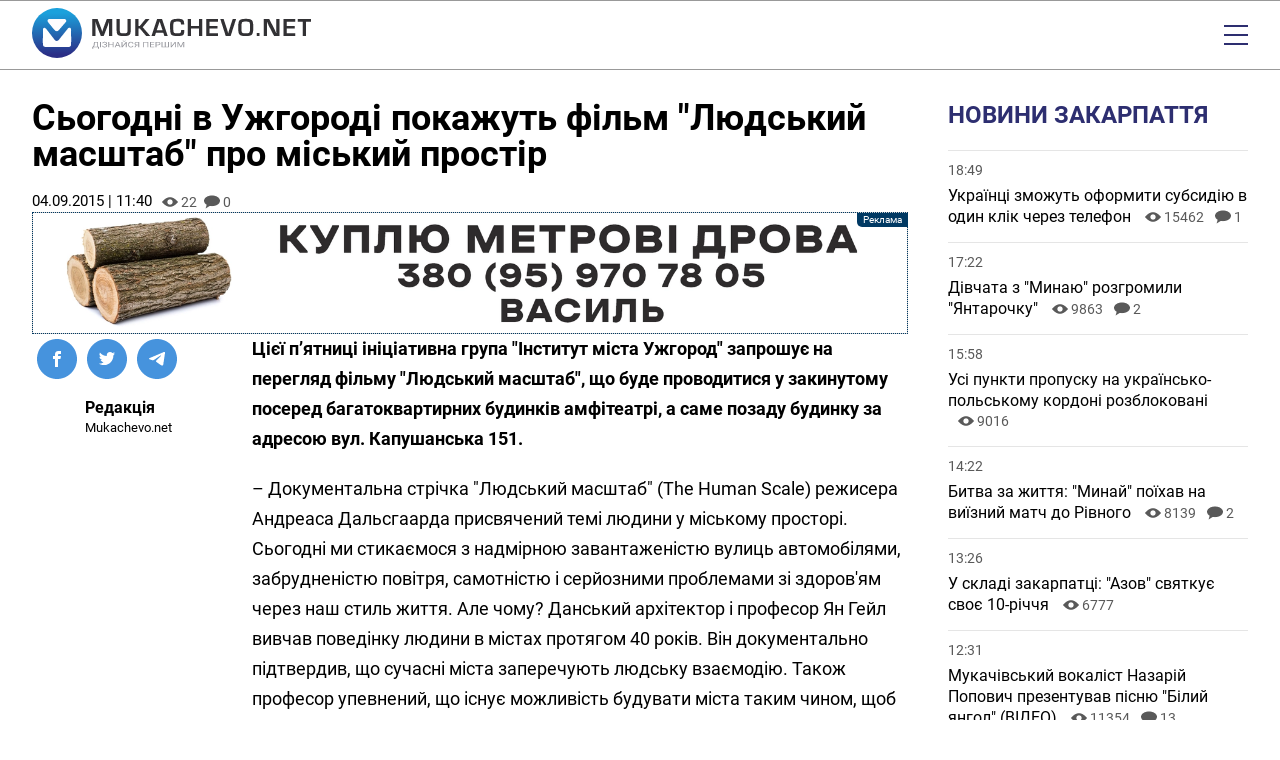

--- FILE ---
content_type: text/html; charset=UTF-8
request_url: https://mukachevo.net/news/syohodni-v-uzhorodi-pokazut-film-liudskyy-masshtab-pro-miskyy-prostir_132759.html
body_size: 20521
content:
<!doctype html>
<html lang="uk">
<head>
    <meta charset="UTF-8">
    <meta name="viewport"
          content="width=device-width, initial-scale=1.0, maximum-scale=5.0, minimum-scale=1.0">
    <meta http-equiv="X-UA-Compatible" content="ie=edge">
            <title>Сьогодні в Ужгороді покажуть фільм &quot;Людський масштаб&quot; про міський простір | Mukachevo.net</title>
<meta name="description" content="Цієї п’ятниці ініціативна група &quot;Інститут міста Ужгород&quot; запрошує на перегляд фільму &quot;Людський масштаб&quot;, що буде проводитися у закинутому посеред багатоквартирних будинків амфітеатрі, а саме позаду будинку за адресою вул. Капушанська 151." />
<meta name="keywords" content="" />
<link rel="canonical" href="https://mukachevo.net/news/syohodni-v-uzhorodi-pokazut-film-liudskyy-masshtab-pro-miskyy-prostir_132759.html" />
<link rel="amphtml" href="https://mukachevo.net/amp/news/syohodni-v-uzhorodi-pokazut-film-liudskyy-masshtab-pro-miskyy-prostir_132759.html" /><meta name="generator" content="OVA News Engine (https://ova.in.ua/)" />
<script type="application/ld+json">{"@context":"https://schema.org","@type":"Article","url":"https://mukachevo.net/news/syohodni-v-uzhorodi-pokazut-film-liudskyy-masshtab-pro-miskyy-prostir_132759.html","name":"Сьогодні в Ужгороді покажуть фільм \"Людський масштаб\" про міський простір","headline":"Сьогодні в Ужгороді покажуть фільм \"Людський масштаб\" про міський простір","description":"Цієї п’ятниці ініціативна група \"Інститут міста Ужгород\" запрошує на перегляд фільму \"Людський масштаб\", що буде проводитися у закинутому посеред багатоквартирних будинків амфітеатрі, а саме позаду будинку за адресою вул. Капушанська 151.","articleBody":"\r\n\t&ndash; Документальна стрічка &quot;Людський масштаб&quot; (The Human Scale) режисера Андреаса Дальсгаарда присвячений темі людини у міському просторі. Сьогодні ми стикаємося з надмірною завантаженістю вулиць автомобілями, забрудненістю повітря, самотністю і серйозними проблемами зі здоров&#39;ям через наш стиль життя. Але чому? Данський архітектор і професор Ян Гейл вивчав поведінку людини в містах протягом 40 років. Він документально підтвердив, що сучасні міста заперечують людську взаємодію. Також професор упевнений, що існує можливість будувати міста таким чином, щоб вони відповідали потребі у тісному спілкуванні.\r\n\r\n\tЧи відповідає Ужгород таким потребам? Чи стосуються вказані проблеми і нашого міста? Чому у нашому місті існують закинуті громадські простори для спілкування між жителями? Чому такі місця є зокрема й у найбільш густонаселених районах міста? Усі ці запитання будуть порушуватися в обговоренні після фільму. Якщо вам важливо вийти за межі віртуального простору фейсбуку, знайти однодумців та приєднатися до команди ентузіастів нашого міста &ndash; приходьте на показ, &ndash; кажуть організатори.\r\n\r\n\tПерегляд розпочнеться о 20:30.","datePublished":"2015-09-04T08:40:00+00:00","dateModified":"2025-11-29T20:18:40+00:00","publisher":{"@type":"Organization","name":"Закарпатський інформаційно-діловий портал «Mukachevo.net»","alternateName":"Mukachevo.net","description":"Новини Закарпаття, України та світу. Аналітика, блоги, мультимедіа, дайджест, інтерв'ю, статті, головні новини.","logo":"https://mukachevo.net/uploads/files/files/W9ei57vOekGBNLVWZTBsJDX6d0PysGdudReYB0fR.png","image":"https://mukachevo.net/uploads/files/files/W9ei57vOekGBNLVWZTBsJDX6d0PysGdudReYB0fR.png","diversityPolicy":{"@type":"WebPage","url":"https://mukachevo.net/pages/policy"},"ethicsPolicy":{"@type":"WebPage","url":"https://mukachevo.net/pages/policy"},"unnamedSourcesPolicy":{"@type":"WebPage","url":"https://mukachevo.net/pages/policy"},"correctionsPolicy":{"@type":"WebPage","url":"https://mukachevo.net/pages/policy"},"address":{"@type":"PostalAddress","addressCountry":"Україна","addressLocality":"Мукачево","addressRegion":"Закарпатська область","postalCode":"89600","streetAddress":"вул. Миру, 1","telephone":"+380503111111","email":"news@mukachevo.net"},"contactPoint":{"@type":"ContactPoint","name":"Закарпатський інформаційно-діловий портал «Mukachevo.net»","contactType":"зворотній зв'язок","telephone":"+380503111111","email":"news@mukachevo.net"}},"articleSection":["Новини Закарпаття","Культура"],"author":{"@type":"Organization","name":"Закарпатський інформаційно-діловий портал «Mukachevo.net»","alternateName":"Mukachevo.net","description":"Новини Закарпаття, України та світу. Аналітика, блоги, мультимедіа, дайджест, інтерв'ю, статті, головні новини.","logo":"https://mukachevo.net/uploads/files/files/W9ei57vOekGBNLVWZTBsJDX6d0PysGdudReYB0fR.png","image":"https://mukachevo.net/uploads/files/files/W9ei57vOekGBNLVWZTBsJDX6d0PysGdudReYB0fR.png","diversityPolicy":{"@type":"WebPage","url":"https://mukachevo.net/pages/policy"},"ethicsPolicy":{"@type":"WebPage","url":"https://mukachevo.net/pages/policy"},"unnamedSourcesPolicy":{"@type":"WebPage","url":"https://mukachevo.net/pages/policy"},"correctionsPolicy":{"@type":"WebPage","url":"https://mukachevo.net/pages/policy"},"address":{"@type":"PostalAddress","addressCountry":"Україна","addressLocality":"Мукачево","addressRegion":"Закарпатська область","postalCode":"89600","streetAddress":"вул. Миру, 1","telephone":"+380503111111","email":"news@mukachevo.net"},"contactPoint":{"@type":"ContactPoint","name":"Закарпатський інформаційно-діловий портал «Mukachevo.net»","contactType":"зворотній зв'язок","telephone":"+380503111111","email":"news@mukachevo.net"}},"image":"https://mukachevo.net/uploads/media/images/image/1b/2e/1b2e276ae72740c8af7764fba8fa3077wbldja0scppxfrk_image.jpg"}</script>
<meta property="og:type" content="article" />
<meta property="og:url" content="https://mukachevo.net/news/syohodni-v-uzhorodi-pokazut-film-liudskyy-masshtab-pro-miskyy-prostir_132759.html" />
<meta property="og:title" content="Сьогодні в Ужгороді покажуть фільм &quot;Людський масштаб&quot; про міський простір" />
<meta property="og:description" content="Цієї п’ятниці ініціативна група &quot;Інститут міста Ужгород&quot; запрошує на перегляд фільму &quot;Людський масштаб&quot;, що буде проводитися у закинутому посеред багатоквартирних будинків амфітеатрі, а саме позаду будинку за адресою вул. Капушанська 151." />
<meta property="og:image" content="https://mukachevo.net/uploads/media/images/image/1b/2e/1b2e276ae72740c8af7764fba8fa3077wbldja0scppxfrk_image.jpg" />
<meta name="twitter:card" content="summary_large_image">
<meta name="twitter:image" content="https://mukachevo.net/uploads/media/images/image/1b/2e/1b2e276ae72740c8af7764fba8fa3077wbldja0scppxfrk_image.jpg">
<meta property="og:image" content="https://mukachevo.net/uploads/files/files/gOIdClLTA9VMbkFs0OU8RmUKyKwuEXGRc5RDEXNu.jpg" />
<meta property="og:locale" content="uk_UA" />
<meta property="og:site_name" content="Mukachevo.net" />


            <meta property="article:published_time" content="2015-09-04 08:40:00" />
                <meta property="article:modified_time" content="2025-11-29 20:18:40" />
                            <meta property="article:section" content="Новини Закарпаття" />
                    <meta property="article:section" content="Культура" />
                        <meta property="article:tag" content="" />
    
<meta name="theme-color" content="#4693DD" />
<meta name="msapplication-navbutton-color" content="#4693DD" />

<meta name="apple-mobile-web-app-title" content="Закарпатський інформаційно-діловий портал «Mukachevo.net»" />
<meta name="apple-mobile-web-app-capable" content="yes">
<meta name="mobile-web-app-capable" content="yes">
<meta name="apple-mobile-web-app-status-bar-style" content="black-translucent">

<meta name="application-name" content="Закарпатський інформаційно-діловий портал «Mukachevo.net»" />
<meta name="msapplication-TileColor" content="#4693DD" />

<link rel="manifest" href="https://mukachevo.net/manifest.json" />


    <link rel="apple-touch-icon" href="/icons/icon_152.png?v4c27cbe130001ae05ff71f9032bd2d24" />

    <link rel="apple-touch-icon" sizes="180x180" href="/icons/icon_180.png?v4c27cbe130001ae05ff71f9032bd2d24" />
    <link rel="apple-touch-icon-precomposed" sizes="180x180" href="/icons/icon_180.png?v4c27cbe130001ae05ff71f9032bd2d24" />

    <link rel="apple-touch-icon" sizes="167x167" href="/icons/icon_167.png?v4c27cbe130001ae05ff71f9032bd2d24" />

    <link rel="apple-touch-icon" sizes="152x152" href="/icons/icon_152.png?v4c27cbe130001ae05ff71f9032bd2d24" />

    <link rel="apple-touch-icon" sizes="144x144" href="/icons/icon_144.png?v4c27cbe130001ae05ff71f9032bd2d24" />
    <meta name="msapplication-TileImage" content="/icons/icon_144.png?v4c27cbe130001ae05ff71f9032bd2d24" />

    <link rel="apple-touch-icon" sizes="120x120" href="/icons/icon_120.png?v4c27cbe130001ae05ff71f9032bd2d24" />


    <link rel="icon" type="image/png" href="/icons/icon_128.png?v4c27cbe130001ae05ff71f9032bd2d24" sizes="128x128" />

    <link rel="icon" type="image/png" href="/icons/icon_96.png?v4c27cbe130001ae05ff71f9032bd2d24" sizes="96x96" />

    <link rel="icon" type="image/png" href="/icons/icon_32.png?v4c27cbe130001ae05ff71f9032bd2d24" sizes="32x32" />

    <link rel="icon" type="image/png" href="/icons/icon_16.png?v4c27cbe130001ae05ff71f9032bd2d24" sizes="16x16" />


    <script>
        document.addEventListener('DOMContentLoaded', () => {
            setTimeout(initGTM, 3500);
        });
        document.addEventListener('scroll', initGTMOnEvent);
        document.addEventListener('mousemove', initGTMOnEvent);
        document.addEventListener('touchstart', initGTMOnEvent);
        function initGTMOnEvent(event) {
            initGTM();
            event.currentTarget.removeEventListener(event.type, initGTMOnEvent); // remove the event listener that got triggered
        }
        function gtag(){dataLayer.push(arguments);}
        function initGTM() {
            if (window.gtmDidInit) {
                return false;
            }
            window.gtmDidInit = true; // flag to ensure script does not get added to DOM more than once.
            const script = document.createElement('script');
            script.type = 'text/javascript';
            script.async = true;
            script.onload = () => {
                gtag('js', new Date());
                gtag('config', 'G-7E54P3MJGP');
            }; // this part ensures PageViews is always tracked
            script.src = 'https://www.googletagmanager.com/gtag/js?id=G-7E54P3MJGP';
            document.head.appendChild(script);
        }
    </script>


    <meta property="analytics:type" content="post" />
            <meta property="analytics:id" content="132759" />
    
            <link rel="alternate" type="application/rss+xml" title="Усі публікації на сайті Mukachevo.net" href="https://mukachevo.net/sitemap/rss/feed.xml" />
    
        <link rel="preload" as="style" href="https://mukachevo.net/bundle/assets/site-B-YUyldC.css" /><link rel="stylesheet" href="https://mukachevo.net/bundle/assets/site-B-YUyldC.css" />

</head>
<body>
<header id="header">
    <div class="wrapper">
        <div id="logo">
            <a href="https://mukachevo.net/" title="Закарпатський інформаційно-діловий портал «Mukachevo.net»">
                <svg xmlns="http://www.w3.org/2000/svg" viewBox="0 0 625.97 112.14">
                    <defs>
                        <linearGradient id="GradientFill_1" x1="54.74" y1="10.86" x2="57.49" y2="104.48" gradientTransform="translate(86.41 -17.19) rotate(67.5)" gradientUnits="userSpaceOnUse">
                            <stop offset="0" stop-color="#1ba1dc"/>
                            <stop offset="1" stop-color="#2b2e86"/>
                        </linearGradient>
                    </defs>
                    <circle fill="url(#GradientFill_1)" cx="56.07" cy="56.07" r="56.07" transform="translate(-17.19 86.41) rotate(-67.5)"/>
                    <path fill="#fff" d="M64.89,65.51c-2.18,2.63-5.08,7.1-7.54,7.97-3.36,1.19-5.29-.44-6.94-2.58-6.15-7.92-12.19-15.99-18.39-23.86-2.91-3.69-5.73-2.98-6.76-1.16-.84,2.01-.83,1.89-.83,4.39l.02,14.95c0,4.36-.55,15.81.68,19.25,1.31,2.54,3.73,2.9,6.5,2.91l49.85.03c3.28.03,4.27-.9,5.95-3.46.67-4.63.3-22.56.27-29.41-.01-2.65.55-7.37-.82-8.97-1.76-2.05-4.51-1.92-6.67.84l-12.46,15.54c-1.03,1.13-1.85,2.34-2.86,3.55Z"/>
                    <path fill="#fdfcfe" d="M37.41,33.44c1.09,1.28,12.71,15.82,14.45,17.23,1.57,1.27,3.91,1.81,6.1.78,1.55-.73,2.99-2.63,4.09-3.95,4.6-5.52,9.41-10.83,14.04-16.34,1.54-2,.95-4.44-1.56-6-1-.62-2.78-.39-4.23-.39l-28.01-.02c-3.32,0-5.59-.47-6.97,2.18-1.62,3.11.9,4.38,2.09,6.5Z"/>
                    <path fill="#323134" d="M179.89,24.59v38.09h-7.22v-20.77c0-1.65.05-3.52.13-5.63l.14-2.85.14-2.82h-.23l-.87,2.65-.84,2.65c-.78,2.38-1.38,4.14-1.81,5.28l-8.37,21.49h-6.58l-8.46-21.32c-.47-1.17-1.08-2.93-1.84-5.28l-.87-2.65-.87-2.63h-.23l.14,2.76.14,2.79c.1,2.16.16,4.01.16,5.55v20.77h-7.22V24.59h11.77l6.81,17.64c.47,1.23,1.08,2.98,1.84,5.27l.84,2.66.87,2.62h.25l.81-2.62.84-2.63c.69-2.21,1.29-3.96,1.79-5.25l6.7-17.69h12.02ZM214.33,24.59h7.23v25.34c0,5.31-1.02,8.81-3.06,10.53-2.04,1.71-6.2,2.56-12.49,2.56-6.64,0-10.99-.81-13.06-2.43-2.07-1.62-3.11-5.03-3.11-10.24v-25.76h7.23v25.76c0,2.81.5,4.59,1.5,5.34,1.01.75,3.37,1.13,7.1,1.13s6.2-.38,7.18-1.14c.98-.76,1.47-2.63,1.47-5.61v-25.48h0ZM238.68,24.59v15.52h3.41l12.67-15.52h8.98l-15.37,18.5,16.99,19.59h-9.27l-13.95-16.49h-3.47v16.49h-7.22V24.59h7.22ZM294.58,55.37h-16.43l-2.37,7.32h-7.65l12.67-38.09h10.86l12.86,38.09h-7.51l-2.43-7.32h0ZM292.91,50.04l-6.59-19.84-6.47,19.84h13.06ZM334.56,49.09h7.26v1.31c0,5.31-.97,8.73-2.91,10.29-1.93,1.55-6.21,2.32-12.83,2.32-7.52,0-12.15-1.23-13.87-3.69-1.73-2.45-2.6-9.02-2.6-19.7,0-6.29,1.17-10.42,3.51-12.4,2.34-1.98,7.25-2.97,14.71-2.97,5.44,0,9.07.81,10.89,2.44,1.82,1.63,2.73,4.87,2.73,9.7l.03.87h-7.26v-.97c0-2.5-.47-4.1-1.41-4.79-.94-.7-3.09-1.05-6.43-1.05-4.49,0-7.17.55-8.08,1.65-.9,1.1-1.35,4.35-1.35,9.76,0,7.3.4,11.61,1.21,12.95.81,1.34,3.43,2.01,7.86,2.01,3.59,0,5.92-.37,6.99-1.11,1.07-.75,1.6-2.39,1.6-4.92l-.06-1.71h0ZM381.92,24.59v38.09h-7.23v-16.47h-17.86v16.47h-7.22V24.59h7.22v15.55h17.86v-15.55h7.23ZM398.32,30.68v9.82h17.86v5.32h-17.86v10.77h19v6.09h-26.23V24.59h26.07v6.09h-18.84ZM450.34,24.59h7.65l-12.28,38.09h-11.11l-12.17-38.09h7.52l7.14,21.58c.67,2.07,1.66,5.52,2.98,10.37h.19l.73-2.59c.89-3.24,1.65-5.82,2.29-7.75l7.06-21.6h0ZM480.2,24.26c6.92,0,11.37,1.15,13.36,3.45,1.99,2.3,2.98,7.43,2.98,15.41,0,8.73-1,14.22-2.99,16.5-2,2.27-6.84,3.4-14.53,3.4-6.92,0-11.4-1.12-13.43-3.36-2.03-2.24-3.04-7.17-3.04-14.8,0-9.08,1-14.78,2.99-17.11,1.99-2.32,6.87-3.49,14.65-3.49h0ZM479.64,30.45c-4.86,0-7.7.62-8.51,1.87-.82,1.25-1.23,5.57-1.23,12.95,0,5.47.48,8.76,1.44,9.88.95,1.11,3.77,1.68,8.47,1.68s7.17-.63,8.06-1.89c.9-1.26,1.34-5.07,1.34-11.43s-.42-10.15-1.27-11.32c-.85-1.16-3.62-1.74-8.31-1.74h0ZM510.58,55.82v6.87h-6.39v-6.87h6.39ZM555.36,24.59v38.09h-12.25l-10.88-20.9c-.54-1.04-1.39-2.87-2.54-5.48l-1.23-2.73-1.2-2.73h-.28l.11,2.51.08,2.49.06,4.99v21.85h-7.22V24.59h12.25l9.91,19.31c.87,1.71,1.89,3.79,3.04,6.23l1.45,3.1,1.46,3.12h.25l-.09-2.46-.08-2.46-.06-4.91v-21.94h7.22ZM571.77,30.68v9.82h17.86v5.32h-17.86v10.77h19v6.09h-26.23V24.59h26.07v6.09h-18.84ZM614.58,31.07v31.62h-7.22v-31.62h-11v-6.48h29.61v6.48h-11.39Z"/>
                    <path fill="#96979d" d="M150.17,91.25h-2.01v-2.99h-11.01v3h-2.02v-4.32s1.24,0,1.24,0c.66-.59,1.19-1.39,1.58-2.38.39-1,.64-2.09.73-3.28l.33-5.23h9.18v10.9h2l-.02,4.31h0ZM138.68,86.94h7.48v-9.57h-5.2l-.22,3.59c-.09,1.41-.32,2.6-.7,3.59-.38.99-.83,1.79-1.36,2.39h0ZM154.76,88.25h-2.02v-12.21h2.02v12.21h0ZM166.33,79.32c0-.65-.3-1.17-.89-1.55-.59-.38-1.43-.57-2.5-.57-.9,0-1.65.2-2.26.59-.61.39-.91.88-.91,1.46h-2.02c0-.65.22-1.23.67-1.74.45-.51,1.07-.91,1.87-1.2.8-.29,1.69-.43,2.65-.43,1.72,0,3.05.31,3.99.92.95.61,1.42,1.46,1.42,2.55,0,.56-.22,1.08-.65,1.54-.43.46-1.04.83-1.82,1.1,1.8.48,2.71,1.43,2.71,2.86,0,1.1-.51,1.96-1.54,2.61-1.02.64-2.39.96-4.11.96-1.02,0-1.95-.14-2.78-.43-.83-.29-1.48-.7-1.94-1.23-.46-.53-.7-1.17-.7-1.9h2.02c0,.64.32,1.18.96,1.61.64.43,1.45.64,2.43.64,1.1,0,1.98-.2,2.64-.61.66-.41.99-.95.99-1.62,0-1.43-1.11-2.16-3.34-2.19h-1.89v-1.33h1.88c1.02-.02,1.8-.2,2.33-.56.53-.35.79-.85.79-1.49h0ZM183.04,88.25h-2.03v-5.65h-7.73v5.65h-2.02v-12.21h2.02v5.25h7.73v-5.25h2.03v12.21h0ZM195.29,85.07h-6.43l-1.44,3.19h-2.09l5.86-12.21h1.77l5.87,12.21h-2.07l-1.46-3.19h0ZM189.48,83.74h5.22l-2.61-5.71-2.6,5.71h0ZM210.57,76.04h2.02v12.21h-2.02v-9.41l-7.55,9.41h-2.03v-12.21h2.03v9.41l7.55-9.41h0ZM210,73.01c0,.68-.29,1.22-.87,1.63-.58.41-1.34.62-2.28.62s-1.7-.21-2.28-.62c-.59-.41-.88-.96-.88-1.63h1.59c0,.39.13.7.4.92.27.22.66.33,1.17.33s.88-.11,1.15-.33c.28-.22.42-.52.42-.92h1.58ZM227.56,84.38c-.19,1.29-.79,2.29-1.8,2.99-1.01.7-2.34,1.05-4.02,1.05-1.81,0-3.26-.52-4.36-1.55-1.09-1.03-1.64-2.42-1.64-4.15v-1.17c0-1.13.26-2.13.76-2.99.51-.86,1.23-1.52,2.16-1.98.93-.46,2.02-.69,3.24-.69,1.63,0,2.94.36,3.92,1.09.98.72,1.56,1.73,1.72,3.01h-2.04c-.18-.97-.55-1.67-1.14-2.11-.59-.44-1.41-.65-2.46-.65-1.29,0-2.31.38-3.04,1.14-.73.76-1.1,1.84-1.1,3.25v1.18c0,1.33.35,2.38,1.04,3.16.69.78,1.67,1.18,2.92,1.18,1.12,0,1.98-.2,2.59-.61.6-.4,1-1.11,1.19-2.12h2.04ZM238.34,88.25v-4.76h-3.54l-3.17,4.76h-2.16l3.56-5.2c-1.98-.62-2.97-1.73-2.97-3.33,0-1.17.48-2.07,1.44-2.71.96-.65,2.29-.97,4-.97h4.88v12.21h-2.03ZM232.08,79.73c0,.74.29,1.33.87,1.78.58.45,1.38.67,2.42.68h2.97v-4.82h-2.88c-1.1,0-1.93.21-2.51.62-.58.42-.87.99-.87,1.74h0ZM261.1,88.25h-2.03v-10.89h-7.57v10.89h-2.02v-12.21h11.62v12.21h0ZM273.45,82.61h-6.64v4.33h7.72v1.32h-9.74v-12.21h9.64v1.33h-7.62v3.92h6.64v1.32h0ZM279.06,83.47v4.78h-2.02v-12.21h5.66c1.68,0,3,.34,3.95,1.02.95.68,1.43,1.58,1.43,2.71,0,1.19-.47,2.1-1.4,2.74-.93.64-2.26.96-3.99.96h-3.61ZM279.06,82.16h3.63c1.08,0,1.91-.2,2.49-.61.58-.41.86-.99.86-1.76s-.29-1.31-.86-1.74c-.58-.44-1.37-.66-2.37-.68h-3.75v4.79h0ZM292.76,76.04v10.9h5.28v-10.9h2.01v10.9h5.25v-10.9h2.02v12.21h-16.59v-12.21h2.03ZM320.62,76.04h2.02v12.21h-2.02v-9.41l-7.55,9.41h-2.03v-12.21h2.03v9.41l7.55-9.41h0ZM328.94,76.04l5.01,9.97,5.02-9.97h2.62v12.21h-2.02v-4.76l.19-5.13-5.03,9.89h-1.55l-5.02-9.86.2,5.11v4.76h-2.02v-12.21h2.61Z"/>
                </svg>
            </a>
        </div>
        <div id="menu">
            <time datetime="2026-01-15T08:00:06.975746Z">Четвер, 15 січня 2026</time>
            <ul class="nav-menu" id="feedback">
            <li class="nav-item " >
            <a class="nav-link "  href="https://mukachevo.net/team/index.html">Редакція</a>
                    </li>
            <li class="nav-item " >
            <a class="nav-link "  href="https://mukachevo.net/pages/reklama/">Реклама</a>
                    </li>
            <li class="nav-item " >
            <a class="nav-link ova-feedback-button ova-feedback-button-suggest-post"  href="#">Повідомити новину</a>
                    </li>
            <li class="nav-item enter" >
            <a class="nav-link ova-login-button-status"  href="#">Увійти</a>
                    </li>
    </ul>

            <nav>
                <ul class="nav-menu" id="primary">
            <li class="nav-item " >
            <a class="nav-link "  href="https://mukachevo.net/">Головна</a>
                    </li>
            <li class="nav-item " >
            <a class="nav-link "  href="https://mukachevo.net/category/politics/">Політика</a>
                    </li>
            <li class="nav-item " >
            <a class="nav-link "  href="https://mukachevo.net/category/economy/">Економіка</a>
                    </li>
            <li class="nav-item " >
            <a class="nav-link "  href="https://mukachevo.net/category/culture/">Культура</a>
                    </li>
            <li class="nav-item " >
            <a class="nav-link "  href="https://mukachevo.net/category/sport/">Спорт</a>
                    </li>
            <li class="nav-item " >
            <a class="nav-link "  href="https://mukachevo.net/category/crime/">Кримінал</a>
                    </li>
            <li class="nav-item " >
            <a class="nav-link "  href="https://mukachevo.net/category/life/">Життя</a>
                    </li>
    </ul>

                <ul class="nav-menu" id="secondary">
            <li class="nav-item " >
            <a class="nav-link "  href="https://mukachevo.net/list/news/">Новини</a>
                    </li>
            <li class="nav-item " >
            <a class="nav-link "  href="https://mukachevo.net/list/post/">Аналітика</a>
                    </li>
            <li class="nav-item " >
            <a class="nav-link "  href="https://mukachevo.net/list/media_news/">Мультимедіа</a>
                    </li>
            <li class="nav-item " >
            <a class="nav-link "  href="https://mukachevo.net/list/blog/">Блоги</a>
                    </li>
            <li class="nav-item " >
            <a class="nav-link "  href="https://mukachevo.net/notices/">Оголошення</a>
                    </li>
            <li class="nav-item " >
            <a class="nav-link "  href="https://mukachevo.net/pages/poll/">Опитування</a>
                    </li>
    </ul>

            </nav>

            <div id="social-nav">
                <ul class="social-links">
            <li>
            <a href="https://www.facebook.com/Mukachevo.net" title="facebook">
                <span class="social-icon social-icon__facebook"></span>
            </a>
        </li>
            <li>
            <a href="https://www.instagram.com/mukachevo_net/" title="instagram">
                <span class="social-icon social-icon__instagram"></span>
            </a>
        </li>
            <li>
            <a href="https://www.youtube.com/channel/UCI05kOy6rXA-MBu_rc525NQ" title="youtube">
                <span class="social-icon social-icon__youtube"></span>
            </a>
        </li>
    </ul>

                <ul class="nav-menu" id="search-nav">
            <li class="nav-item search-link" >
            <a class="nav-link "  href="https://mukachevo.net/search/">Пошук</a>
                    </li>
    </ul>

            </div>
        </div>
        <div id="menu-button"></div>
    </div>
</header>

<div class="ova-place-block" data-human-name="Глобальний блок вгорі" data-name="site-global-top" data-badge-position="top-right-inside">
    </div>


    <div class="wrapper">
        <div class="main-sidebar">
            <div>
                <main>
                    <h1 class="post-title">Сьогодні в Ужгороді покажуть фільм &quot;Людський масштаб&quot; про міський простір</h1>

                    <div class="service">
                        <time datetime="2015-09-04T08:40:00.000000Z">04.09.2015 | 11:40</time>
                                                <span class="view">22</span> 
                        <div class="comments-cnt">0</div>

                                            </div>

                    <div class="ova-place-block" data-human-name="Публікація: перед головним медіа" data-name="post-before-main-media" data-badge-position="top-right-inside">
    </div>


                    
                    <div class="ova-place-block" data-human-name="Публікація: після головного медіа" data-name="post-after-main-media" data-badge-position="top-right-inside">
                        <div class="ova-place-block__position" data-position-idx="1" style="--position-aspect-ratio: 7.3003802281369;">
                                                        <div class="ova-place-block__item" data-data="{&quot;id&quot;:19,&quot;name&quot;:&quot;\u0414\u0440\u043e\u0432\u0430&quot;,&quot;code&quot;:&quot;&lt;div class=\&quot;ova-engine-slot-image\&quot;&gt;\n    &lt;figure class=\&quot;ova-engine-image\&quot;&gt;\n    &lt;picture &gt;\n                    &lt;source srcset=\&quot;https:\/\/mukachevo.net\/uploads\/media\/images\/image\/96\/d6\/96d621e92ef445dd9e800b44e70df427ivwtu58emzcgpvg_alt_w-320.avif\&quot; type=\&quot;image\/avif\&quot; media=\&quot;(max-width: 320px)\&quot;\/&gt;\n                    &lt;source srcset=\&quot;https:\/\/mukachevo.net\/uploads\/media\/images\/image\/96\/d6\/96d621e92ef445dd9e800b44e70df427ivwtu58emzcgpvg_alt_w-320.webp\&quot; type=\&quot;image\/webp\&quot; media=\&quot;(max-width: 320px)\&quot;\/&gt;\n                    &lt;source srcset=\&quot;https:\/\/mukachevo.net\/uploads\/media\/images\/image\/96\/d6\/96d621e92ef445dd9e800b44e70df427ivwtu58emzcgpvg_alt_w-320.jpg\&quot; type=\&quot;image\/jpeg\&quot; media=\&quot;(max-width: 320px)\&quot;\/&gt;\n                    &lt;source srcset=\&quot;https:\/\/mukachevo.net\/uploads\/media\/images\/image\/96\/d6\/96d621e92ef445dd9e800b44e70df427ivwtu58emzcgpvg_alt_w-480.avif\&quot; type=\&quot;image\/avif\&quot; media=\&quot;(max-width: 480px)\&quot;\/&gt;\n                    &lt;source srcset=\&quot;https:\/\/mukachevo.net\/uploads\/media\/images\/image\/96\/d6\/96d621e92ef445dd9e800b44e70df427ivwtu58emzcgpvg_alt_w-480.webp\&quot; type=\&quot;image\/webp\&quot; media=\&quot;(max-width: 480px)\&quot;\/&gt;\n                    &lt;source srcset=\&quot;https:\/\/mukachevo.net\/uploads\/media\/images\/image\/96\/d6\/96d621e92ef445dd9e800b44e70df427ivwtu58emzcgpvg_alt_w-480.jpg\&quot; type=\&quot;image\/jpeg\&quot; media=\&quot;(max-width: 480px)\&quot;\/&gt;\n                    &lt;source srcset=\&quot;https:\/\/mukachevo.net\/uploads\/media\/images\/image\/96\/d6\/96d621e92ef445dd9e800b44e70df427ivwtu58emzcgpvg_alt_w-768.avif\&quot; type=\&quot;image\/avif\&quot; media=\&quot;(max-width: 768px)\&quot;\/&gt;\n                    &lt;source srcset=\&quot;https:\/\/mukachevo.net\/uploads\/media\/images\/image\/96\/d6\/96d621e92ef445dd9e800b44e70df427ivwtu58emzcgpvg_alt_w-768.webp\&quot; type=\&quot;image\/webp\&quot; media=\&quot;(max-width: 768px)\&quot;\/&gt;\n                    &lt;source srcset=\&quot;https:\/\/mukachevo.net\/uploads\/media\/images\/image\/96\/d6\/96d621e92ef445dd9e800b44e70df427ivwtu58emzcgpvg_alt_w-768.jpg\&quot; type=\&quot;image\/jpeg\&quot; media=\&quot;(max-width: 768px)\&quot;\/&gt;\n                    &lt;source srcset=\&quot;https:\/\/mukachevo.net\/uploads\/media\/images\/image\/96\/d6\/96d621e92ef445dd9e800b44e70df427ivwtu58emzcgpvg_alt_w-1024.avif\&quot; type=\&quot;image\/avif\&quot; media=\&quot;(max-width: 1024px)\&quot;\/&gt;\n                    &lt;source srcset=\&quot;https:\/\/mukachevo.net\/uploads\/media\/images\/image\/96\/d6\/96d621e92ef445dd9e800b44e70df427ivwtu58emzcgpvg_alt_w-1024.webp\&quot; type=\&quot;image\/webp\&quot; media=\&quot;(max-width: 1024px)\&quot;\/&gt;\n                    &lt;source srcset=\&quot;https:\/\/mukachevo.net\/uploads\/media\/images\/image\/96\/d6\/96d621e92ef445dd9e800b44e70df427ivwtu58emzcgpvg_alt_w-1024.jpg\&quot; type=\&quot;image\/jpeg\&quot; media=\&quot;(max-width: 1024px)\&quot;\/&gt;\n                    &lt;source srcset=\&quot;https:\/\/mukachevo.net\/uploads\/media\/images\/image\/96\/d6\/96d621e92ef445dd9e800b44e70df427ivwtu58emzcgpvg_alt_w-1440.avif\&quot; type=\&quot;image\/avif\&quot; media=\&quot;(max-width: 1440px)\&quot;\/&gt;\n                    &lt;source srcset=\&quot;https:\/\/mukachevo.net\/uploads\/media\/images\/image\/96\/d6\/96d621e92ef445dd9e800b44e70df427ivwtu58emzcgpvg_alt_w-1440.webp\&quot; type=\&quot;image\/webp\&quot; media=\&quot;(max-width: 1440px)\&quot;\/&gt;\n                    &lt;source srcset=\&quot;https:\/\/mukachevo.net\/uploads\/media\/images\/image\/96\/d6\/96d621e92ef445dd9e800b44e70df427ivwtu58emzcgpvg_alt_w-1440.jpg\&quot; type=\&quot;image\/jpeg\&quot; media=\&quot;(max-width: 1440px)\&quot;\/&gt;\n                    &lt;source srcset=\&quot;https:\/\/mukachevo.net\/uploads\/media\/images\/image\/96\/d6\/96d621e92ef445dd9e800b44e70df427ivwtu58emzcgpvg_image.avif\&quot; type=\&quot;image\/avif\&quot; \/&gt;\n                    &lt;source srcset=\&quot;https:\/\/mukachevo.net\/uploads\/media\/images\/image\/96\/d6\/96d621e92ef445dd9e800b44e70df427ivwtu58emzcgpvg_image.webp\&quot; type=\&quot;image\/webp\&quot; \/&gt;\n                    &lt;source srcset=\&quot;https:\/\/mukachevo.net\/uploads\/media\/images\/image\/96\/d6\/96d621e92ef445dd9e800b44e70df427ivwtu58emzcgpvg_image.jpg\&quot; type=\&quot;image\/jpeg\&quot; \/&gt;\n        &lt;img src=\&quot;https:\/\/mukachevo.net\/uploads\/media\/images\/image\/96\/d6\/96d621e92ef445dd9e800b44e70df427ivwtu58emzcgpvg_image.jpg\&quot; alt=\&quot;\&quot; loading=\&quot;eager\&quot;  fetchpriority=\&quot;high\&quot;  style=\&quot;aspect-ratio: 7.3003802281369;background-image:url(data:image\/gif;base64,R0lGODlhCgABAPMAAI5\/bL28vNfLvsHBwcvLy9PT09ra2uvp5+vr6\/T09AAAAAAAAAAAAAAAAAAAAAAAACH5BAAAAAAAIf8LTUdLOEJJTTAwMDD\/[base64]\/[base64]\/[base64]\/b3BSZWN0Qm90dG9tbG9uZwAAAAAAAAAMY3JvcFJlY3RMZWZ0bG9uZwAAAAAAAAANY3JvcFJlY3RSaWdodGxvbmcAAAAAAAAAC2Nyb3BSZWN0VG9wbG9uZwAAAAAAOEJJTQPtAAAAAAAQAEgAAAABAAEASAAAAAEAAThCSU0EJgAAAAAADgAAAAAAAAAAAAA\/gAAAOEJJTQQNAAAAAAAEAAAAHjhCSU0EGQAAAAAABAAAAB44QklNA\/MAAAAAAAkAAAAAAAAAAAEAOEJJTScQAAAAAAAKAAEAAAAAAAAAAThCSU0D9QAAAAAASAAvZmYAAQBsZmYABgAAAAAAAQAv\/2ZmAAEAoZmaAAYAAAAAAAEAMgAAAAEAWgAAAAYAAAAAAAEANQAAAAEALQAAAAYAAAAAAAE4QklNA\/gAAAAAAHAAAP\/\/\/\/\/\/\/\/\/\/\/\/\/\/\/\/\/\/\/\/\/\/\/\/\/\/\/\/8D6AAAAAD\/\/\/\/\/\/\/\/\/\/\/\/\/\/\/\/\/\/\/\/\/\/\/\/\/\/\/\/\/A+gAAAAA\/\/\/\/\/\/\/\/\/\/\/\/\/\/\/\/\/\/\/\/\/\/\/\/\/\/\/\/\/wPoAAAAAP\/\/\/\/\/\/\/\/\/\/\/\/\/\/\/\/\/\/\/\/\/\/\/\/\/\/\/\/[base64]\/[base64]\/[base64]\/8AAAAAAAADhCSU0EFAAAAAAABAAAAAk4QklNBAwAAAAACPQAAAABAAAAoAAAABYAAAHgAAApQAAACNgAGAD\/Af\/Y\/+0ADEFkb2JlX0NNAAH\/7gAOQWRvYmUAZIAAAAAB\/9sAhAAMCAgICQgMCQkMEQsKCxEVDwwMDxUYExMVExMYEQwMDAwMDBEMDAwMDAwMDAwMDAwMDAwMDAwMDAwMDAwMDAwMAQ0LCw0ODRAODhAUDg4OFBQODg4OFBEMDAwMDBERDAwMDAwMEQwMDAwMDAwMDAwMDAwMDAwMDAwMDAwMDAwMDAz\/wAARCAAWAKADASIAAhEBAxEB\/90ABAAK\/8QBPwAAAQUBAQEBAQEAAAAAAAAAAwABAgQFBgcICQoLAQABBQEBAQEBAQAAAAAAAAABAAIDBAUGBwgJCgsQ\/wABBAEDAgQCBQcGCAUDDDMBAAIRAwQhEjEFQVFhEyJxgTIGFJGhsUIjJBVSwWIzNHKC0UMHJZJT8OHxY3M1FqKygyZEk1RkRcKjdDYX0lXiZfKzhMPTdePzRieUpIW0lcTU5PSltcXV5fVWZnaGlqa2xtbm9jdHV2d3h5ent8fX5\/cRAAICAQIEBAMEBQYHBwYFNQEAAhEDITESBEFRYXEiEwUygZEUobFCI8FS0fAzJGLhcoKSQ1MVY3M08SUGFqKygwcmNcLSRJNUoxdkRVU2dGXi8rOEw9N14\/NGlKSFtJXE1OT0pbXF1eX1VmZ2hpamtsbW5vYnN0dXZ3eHl\/+nt8f\/2gAMAwEAAhEDEQA\/APVCQBJ0A5K5H6zfW3L6TlNqqspbTczfU8tLne07bPdv9J7V1GbW+3EtZX9MtO34jULz7N+ruD1IZZuq9azGA+w1O9rKGvYzOsx20t2tsZkZF1v0\/U9FnpV0\/wA2oss+EgajrYZMcOIE6FBb\/jGygA12aGE6F+2sN019ss3LPb9e8\/LvpbRl3XZZLTVVSXHc\/T2+hT+iezd7f0zdiqYuD04lu2ihreAWtb31Gt3v3\/yfSVp7ceph3hoqdJEwwe2NWeo+pnud7f5pM4vM\/VdXk+u1WstrFlbmva7hzSHDz9zVlfWTM6viVYTuk1faLrP\/LZXZUQdrqyy5zm23Cu\/7LX6jK\/1j0\/5H+EWT\/i9bYcXLyGM2YVzmehB9jntD2ZD6tdrv8DW+1rPfZX\/wa65TxNgEimIijW7x\/wC0vrNa3pdeFe+x\/VaTXecnENNuJZVZvzc19ez0GNZTZZh1YuTZ\/Sa8D0Lcyu3KtsHldS+tmK\/Iymvuvrezqvo4v2UFtbsaz0ek7H11+tZ9p9jmeo79Ou0SRQ8Y7P8Arth12U1Md1PLqy2sZ61bKWWVu6fZlvabaa\/SbXX1Laxj2u99v6p9pZ6u9Xvq\/n9YupzzfbfmU01Vvx8jIxDiWnILbRmYrcbZV6lVNlVLqv0X+Hfj\/aMr\/9L1FY6xg9au61gZXTy9uPSD9oH2l1dTxFg234oY9u+tz2Px7a2Xes\/+l1+lj0epiM6N9eG9Lpq+02OyWvsjdlFrmWmrGrxsy+3be7Jw6MuvOut6f6j6sivJq\/V\/Z9ix0pn0frP1wyLelU5tFlbaw4dSvNBa2912Nfm4LqQWfovsvpU05\/8ANf5Qt+zIGL1T623fVjJzftOQOqY4ot9H7LucS9u2\/G+z29Pwv8I\/f+r2Znp+l\/SfT\/nNj6xUdbsuyDjPsZjijHNTmXDHZLL3O6lQ+wWV2stycf7N6FvqVfQurqysb9L9oqN6d9Z25FL8rItyW\/YNmR9nydgseKH12\/9mDT+r7OoWZtlLqsm\/9U9H9L+rXejWkpKLfrf\/AM4xh49jrun4gxRfffXXXVa1zLTmv3MrZdZlOc2r0Psf6tRZ\/SFmjrX1u\/Z2ZbW\/IuyxhOtuqfgurGLm76fTwsLdWPt1Ho3X\/wDc7+i15H2j9P6a1MzG+suRb0d+PmM9WgMr6k6u3bV67XUPzHfZ2en9o9SivMorps3+n6zP0GO\/9apqZnSvrC2plfTsx5fdZfZRS\/Nfuq0rp6XlPtu+025mJSym7LzsLd6V12X\/ADeRXRWkpL0Xq31jvy8KrJFr8Z2ZlVW3Px3N30Mobfi2Ptfj4W39Zd6Xr\/ZMT1Xs9HZZ\/O3\/tdn1nznfWNrXZdzenWdRswK6XYrhQ5raH1V2M6g6hu653Wan43p\/aP8AwNa3Wul9YysqzK6ZkWUxhWtqIyXtrsybGuoxv1eLseuvGY6zJ9X0\/UtyPsv+gQH9P+sf\/N\/Hx5sfezJe\/Ipbkmq+zGc692PQ3P8A0tlN9PqYnq\/rNj7K8eyr7bd6vvSnPxOofXRnRasvqBuqryHYpuvbRXdlUVuZZZnXVYONXt9L1fslNTLqMnKxvUyr8iiz0UHqPXPrdX0\/FtxhkF+zNLH\/AGZwfkGmylnS3ZGMMLJfj2ZtTrf1b9R9X+c9fEWv03pv1op61j5GdkHIoGOxmW71j6Je\/9prrsfi4ddePsyLM5lljvWZZR9mfvr9K\/8AQVdMkp5gdc61\/wA5m1uxcgdG3DCc\/wBA7PXLPX+2+s3ff6Tcj\/J30PsX\/aj7aunSSSU\/\/9D1Vc7lV9Dsys0YF1VPU5aMp21z2+oan\/Z3XNZt9zKP3Xfzf85\/g187pJmT5Tt\/hL8fzDf\/AAX2TF6X9Vqcel2Z1nNy2Bo2DGptqrLf6mJRZf8A+Drc6N\/43nqn7D9k+0zr9pn7RP8A7UP1pfP6SMfp\/gol9fq\/[base64]\/b83Bdmb8h\/pen6f6ti0Xo2DgfV9mX0onqtVt7cfF+wN+zljnYzaOosbs3ue5rMh1uVfb+ZUzGootr\/wlvh6SSn6I+o2IzG6IwU593UMVwr+zPtpuoa2ttVVbPs1ec6y\/wBG3b6\/st+y\/pP1Wun6C6JfKqSSn6qSXyqkkp+qkl8qpJKf\/9k4QklNBCEAAAAAAF0AAAABAQAAAA8AQQBkAG8AYgBgZQAgAFAAaABvAHQAbwBzAGgAbwBwAAAAFwBBAGQAbwBiAGUAIABQAGgAbwB0AG8AcwBoAG8AcAAgAEMAQwAgADIAMAAxADkAAAABADhCSU0EBgAAAAAABwAIAQEAAwEAACH\/C0lDQ1JHQkcxMDEy\/[base64]\/[base64]\/[base64]\/[base64]\/[base64]\/B9IH5Qf4CAsIHwgyCEYIWghuCIIIlgiqCL4I0gjnCPsJEAklCToJTwlk\/wl5CY8JpAm6Cc8J5Qn7ChEKJwo9ClQKagqBCpgKrgrFCtwK8wsLCyILOQtRC2kLgAuYC7ALyAvhC\/kMEgwqDEMMXAx1DI4MpwzADNkM8w0NDSYNQA1aDXQNjg2pDcMN3g34DhMOLg5JDmQOfw6bDrYO0g7uDwkPJQ9BD14Peg+WD7MPzw\/sEAkQJhBDEGEQfhCbELkQ1xD1ERMRMRFPEW0RjBGqEckR6BIHEiYSRRJkEoQSoxLDEuMTAxMjE0MTYxODE6QTxRPlFAYUJxRJFGoUixStFM4U8BUSFTQVVhV4FZsVvRXgFgMWJhZJFmwWjxayFtYW+hcdF0EXZReJF\/[base64]\/AkHyRNJHwkqyTaJQklOCVoJZclxyX3JicmVyaHJrcm6CcYJ0kneierJ9woDSg\/KHEooijUKQYpOClrKZ0p0CoCKjUqaCqbKs8rAis2K2krnSvRLAUsOSxuLKIs1y0MLUEtdi2rLeH\/LhYuTC6CLrcu7i8kL1ovkS\/HL\/4wNTBsMKQw2zESMUoxgjG6MfIyKjJjMpsy1DMNM0YzfzO4M\/E0KzRlNJ402DUTNU01hzXCNf02NzZyNq426TckN2A3nDfXOBQ4UDiMOMg5BTlCOX85vDn5OjY6dDqyOu87LTtrO6o76DwnPGU8pDzjPSI9YT2hPeA+ID5gPqA+4D8hP2E\/oj\/iQCNAZECmQOdBKUFqQaxB7kIwQnJCtUL3QzpDfUPARANER0SKRM5FEkVVRZpF3kYiRmdGq0bwRzVHe0fASAVIS0iRSNdJHUljSalJ8Eo3Sn1KxEsMS1NLmkviTCpMcky6TQJN\/[base64]\/bFdsr20IbWBtuW4SbmtuxG8eb3hv0XArcIZw4HE6cZVx8HJLcqZzAXNdc7h0FHRwdMx1KHWFdeF2Pv92m3b4d1Z3s3gReG54zHkqeYl553pGeqV7BHtje8J8IXyBfOF9QX2hfgF+Yn7CfyN\/hH\/lgEeAqIEKgWuBzYIwgpKC9INXg7qEHYSAhOOFR4Wrhg6GcobXhzuHn4gEiGmIzokziZmJ\/opkisqLMIuWi\/yMY4zKjTGNmI3\/jmaOzo82j56QBpBukNaRP5GokhGSepLjk02TtpQglIqU9JVflcmWNJaflwqXdZfgmEyYuJkkmZCZ\/JpomtWbQpuvnByciZz3nWSd0p5Anq6fHZ+Ln\/qgaaDYoUehtqImopajBqN2o+akVqTHpTilqaYapoum\/adup+CoUqjEqTepqar\/HKqPqwKrdavprFys0K1ErbiuLa6hrxavi7AAsHWw6rFgsdayS7LCszizrrQltJy1E7WKtgG2ebbwt2i34LhZuNG5SrnCuju6tbsuu6e8IbybvRW9j74KvoS+\/796v\/XAcMDswWfB48JfwtvDWMPUxFHEzsVLxcjGRsbDx0HHv8g9yLzJOsm5yjjKt8s2y7bMNcy1zTXNtc42zrbPN8+40DnQutE80b7SP9LB00TTxtRJ1MvVTtXR1lXW2Ndc1+DYZNjo2WzZ8dp22vvbgNwF3IrdEN2W3hzeot8p36\/gNuC94UThzOJT4tvjY+Pr5HPk\/OWE5g3mlucf56noMui8VOlG6dDqW+rl63Dr++yG7RHtnO4o7rTvQO\/M8Fjw5fFy8f\/yjPMZ86f0NPTC9VD13vZt9vv3ivgZ+Kj5OPnH+lf65\/t3\/Af8mP0p\/br+S\/7c\/23\/\/wAsAAAAAAoAAQAABAhQgIPKCMSkCAA7)\&quot; \/&gt;\n&lt;\/picture&gt;\n    &lt;\/figure&gt;\n    &lt;a href=\&quot;https:\/\/mukachevo.net\/notices\/kupliu-metrovi-drova_383681\/\&quot; rel=\&quot;dofollow\&quot; target=\&quot;_blank\&quot; title=\&quot;\u0420\u0435\u043a\u043b\u0430\u043c\u0430\&quot;&gt;\n        \u0420\u0435\u043a\u043b\u0430\u043c\u0430\n    &lt;\/a&gt;\n&lt;\/div&gt;\n&quot;,&quot;aspectRatio&quot;:7.3003802281369,&quot;priority&quot;:1,&quot;margins&quot;:[],&quot;conditions&quot;:{&quot;device-type&quot;:[&quot;desktop&quot;,&quot;mobile&quot;,&quot;tablet&quot;]}}"></div>
                            </div>
            </div>


                    <div id="main-content">
                        <aside>
                            <ul class="share">
                                <li>
                                    <span class="share-facebook"></span>
                                </li>
                                <li><span class="share-twitter"></span></li>
                                <li>
                                    <span class="share-telegram"></span>
                                </li>
                            </ul>

                            <div class="ova-engine-post-author ova-engine-post-author__empty">
        <div class="ova-engine-post-author__avatar"></div>
        <div class="ova-engine-post-author__name">Редакція</div>
        <div class="ova-engine-post-author__position">Mukachevo.net</div>
    </div>
                        </aside>
                        <div class="content-editor">
                                                            <p><b>Цієї п’ятниці ініціативна група &quot;Інститут міста Ужгород&quot; запрошує на перегляд фільму &quot;Людський масштаб&quot;, що буде проводитися у закинутому посеред багатоквартирних будинків амфітеатрі, а саме позаду будинку за адресою вул. Капушанська 151.</b></p>
                            
                            <p>
	– Документальна стрічка "Людський масштаб" (The Human Scale) режисера Андреаса Дальсгаарда присвячений темі людини у міському просторі. Сьогодні ми стикаємося з надмірною завантаженістю вулиць автомобілями, забрудненістю повітря, самотністю і серйозними проблемами зі здоров'ям через наш стиль життя. Але чому? Данський архітектор і професор Ян Гейл вивчав поведінку людини в містах протягом 40 років. Він документально підтвердив, що сучасні міста заперечують людську взаємодію. Також професор упевнений, що існує можливість будувати міста таким чином, щоб вони відповідали потребі у тісному спілкуванні.</p>
<p>
	Чи відповідає Ужгород таким потребам? Чи стосуються вказані проблеми і нашого міста? Чому у нашому місті існують закинуті громадські простори для спілкування між жителями? Чому такі місця є зокрема й у найбільш густонаселених районах міста? Усі ці запитання будуть порушуватися в обговоренні після фільму. Якщо вам важливо вийти за межі віртуального простору фейсбуку, знайти однодумців та приєднатися до команди ентузіастів нашого міста – приходьте на показ, – кажуть організатори.</p>
<p>
	Перегляд розпочнеться о 20:30.</p>

                                                        <ul class="tags">
                                                                                                        <li>
                                        <a href="https://mukachevo.net/tags/uzhorod/"> Ужгород </a>
                                    </li>
                                                                                                        <li>
                                        <a href="https://mukachevo.net/tags/kino/"> кіно </a>
                                    </li>
                                                            </ul>
                                                    </div>
                    </div>
                </main>

                <div class="ova-place-block" data-human-name="Публікація: після тегів" data-name="post-after-tags" data-badge-position="top-right-inside">
    </div>


                                <div class="ova-comments" data-item-type="post" data-item-id="132759">
    <h2 >Коментарі</h2>

            <div class='ova-comments__empty'>
            <p>Ще немає коментарів, будьте першим!</p>
        </div>
    </div>

                
                <div class="ova-place-block" data-human-name="Публікація: після коментарів" data-name="post-after-comments" data-badge-position="top-right-inside">
                        <div class="ova-place-block__position" data-position-idx="5" style="">
                                                        <div class="ova-place-block__item" data-data="{&quot;id&quot;:11,&quot;name&quot;:&quot;MGID: \u043f\u0456\u0441\u043b\u044f \u043a\u043e\u043c\u0435\u043d\u0442\u0430\u0440\u0456\u0432&quot;,&quot;code&quot;:&quot;&lt;script src=\&quot;https:\/\/jsc.mgid.com\/site\/963557.js\&quot; async&gt;&lt;\/script&gt;\n&lt;div data-type=\&quot;_mgwidget\&quot; data-widget-id=\&quot;1628136\&quot; style=\&quot;background-color: #fff; padding: 5px;\&quot;&gt;&lt;\/div&gt;\n&lt;script&gt;(function(w,q){w[q]=w[q]||[];w[q].push([\&quot;_mgc.load\&quot;])})(window,\&quot;_mgq\&quot;);&lt;\/script&gt;&quot;,&quot;aspectRatio&quot;:null,&quot;priority&quot;:5,&quot;margins&quot;:{&quot;top&quot;:10,&quot;bottom&quot;:10},&quot;conditions&quot;:[]}"></div>
                            </div>
                                <div class="ova-place-block__position" data-position-idx="10" style="">
                                                        <div class="ova-place-block__item" data-data="{&quot;id&quot;:12,&quot;name&quot;:&quot;Google Adsense: \u043f\u0456\u0441\u043b\u044f \u043a\u043e\u043c\u0435\u043d\u0442\u0430\u0440\u0456\u0432&quot;,&quot;code&quot;:&quot;&lt;div class=\&quot;ova-engine-slot-adsense\&quot;&gt;\n    &lt;ins class=\&quot;adsbygoogle\&quot;\n         style=\&quot;display:block\&quot;\n         data-ad-client=\&quot;ca-pub-4736076976377711\&quot;\n         data-ad-slot=\&quot;7237929719\&quot;\n         data-ad-format=\&quot;auto\&quot;\n         data-full-width-responsive=\&quot;false\&quot;\n    &gt;&lt;\/ins&gt;\n&lt;\/div&gt;\n&quot;,&quot;aspectRatio&quot;:null,&quot;priority&quot;:5,&quot;margins&quot;:{&quot;top&quot;:10,&quot;bottom&quot;:10},&quot;conditions&quot;:[]}"></div>
                            </div>
                                <div class="ova-place-block__position" data-position-idx="100" style="">
                                                        <div class="ova-place-block__item" data-data="{&quot;id&quot;:16,&quot;name&quot;:&quot;\u041c\u0435\u0434\u0456\u0430 \u0411\u0440\u0430\u043c\u0430: \u043f\u0456\u0441\u043b\u044f \u043a\u043e\u043c\u0435\u043d\u0442\u0430\u0440\u0456\u0432&quot;,&quot;code&quot;:&quot;&lt;div class=\&quot;r100145\&quot;&gt;&lt;\/div&gt;&lt;script type=\&quot;text\/javascript\&quot;&gt;(function(){var date=new Date();try{date=new Date(date.toLocaleString(&#039;en-US&#039;,{timeZone:&#039;Europe\/Kiev&#039;}));}catch (e){}var ext=[(date.getFullYear()).toString(),(&#039;0&#039;+(date.getMonth()+1).toString()).substr(-2),(&#039;0&#039;+(date.getDate()).toString()).substr(-2)].join(&#039;&#039;);var tag=(function(){var informers=document.getElementsByClassName(&#039;r100145&#039;),len=informers.length;return len?informers[len-1]:null;})(),idn=(function(){var i,num,idn=&#039;&#039;,chars=\&quot;abcdefghiklmnopqrstuvwxyz\&quot;,len=Math.floor((Math.random()*2)+4);for (i=0;i&lt;len;i++){num=Math.floor(Math.random()*chars.length);idn +=chars.substring(num,num+1);}return idn;})();var container=document.createElement(&#039;div&#039;);container.id=idn;tag.appendChild(container);var script=document.createElement(&#039;script&#039;);script.className=&#039;s100145&#039;;script.src=&#039;https:\/\/mediabrama.com\/shop\/j\/100145\/?v=1?date=&#039;+ ext;script.charset=&#039;utf-8&#039;;script.dataset.idn=idn;tag.parentNode.insertBefore(script,tag);})();&lt;\/script&gt;&quot;,&quot;aspectRatio&quot;:null,&quot;priority&quot;:100,&quot;margins&quot;:{&quot;top&quot;:10,&quot;bottom&quot;:10},&quot;conditions&quot;:[]}"></div>
                            </div>
            </div>

            </div>

            <aside>
                <div class="news-posts">
    <div class="title">Новини Закарпаття</div>

            <article>
            <time datetime="2024-05-05T18:49:00.000000Z">18:49</time>
            <h1>
                <a href="http://mukachevo.net/news/ukrayintsi-zmozut-oformyty-subsydiiu-v-odyn-klik-cherez-telefon_6263819.html">
                    <span class="post-title">
    Українці зможуть оформити субсидію в один клік через телефон
</span>
                </a>
            </h1>
            <span class="view">15462</span> 
            <span class="comment">1</span> 
        </article>
            <article>
            <time datetime="2024-05-05T17:22:00.000000Z">17:22</time>
            <h1>
                <a href="http://mukachevo.net/news/divchata-z-mynaiu-rozhromyly-iantarochku_6263818.html">
                    <span class="post-title">
    Дівчата з &quot;Минаю&quot; розгромили &quot;Янтарочку&quot;
</span>
                </a>
            </h1>
            <span class="view">9863</span> 
            <span class="comment">2</span> 
        </article>
            <article>
            <time datetime="2024-05-05T15:58:00.000000Z">15:58</time>
            <h1>
                <a href="http://mukachevo.net/news/usi-punkty-propusku-na-ukrayinsko-polskomu-kordoni-rozblokovani_6263817.html">
                    <span class="post-title">
    Усі пункти пропуску на українсько-польському кордоні розблоковані
</span>
                </a>
            </h1>
            <span class="view">9016</span> 
            
        </article>
            <article>
            <time datetime="2024-05-05T14:22:00.000000Z">14:22</time>
            <h1>
                <a href="http://mukachevo.net/news/bytva-za-zyttia-mynay-poyikhav-na-vyyiznyy-match-do-rivnoho_6263816.html">
                    <span class="post-title">
    Битва за життя: &quot;Минай&quot; поїхав на виїзний матч до Рівного
</span>
                </a>
            </h1>
            <span class="view">8139</span> 
            <span class="comment">2</span> 
        </article>
            <article>
            <time datetime="2024-05-05T13:26:00.000000Z">13:26</time>
            <h1>
                <a href="http://mukachevo.net/news/u-skladi-zakarpattsi-azov-sviatkuye-svoye-10-richchia_6263815.html">
                    <span class="post-title">
    У складі закарпатці: &quot;Азов&quot; святкує своє 10-річчя
</span>
                </a>
            </h1>
            <span class="view">6777</span> 
            
        </article>
            <article>
            <time datetime="2024-05-05T12:31:00.000000Z">12:31</time>
            <h1>
                <a href="http://mukachevo.net/news/mukachivskyy-vokalist-nazariy-popovych-prezentuvav-pisniu-bilyy-ianhol-video_6263814.html">
                    <span class="post-title">
    Мукачівський вокаліст Назарій Попович презентував пісню &quot;Білий янгол&quot; (ВІДЕО)
</span>
                </a>
            </h1>
            <span class="view">11354</span> 
            <span class="comment">13</span> 
        </article>
            <article>
            <time datetime="2024-05-05T11:43:00.000000Z">11:43</time>
            <h1>
                <a href="http://mukachevo.net/news/u-berehovi-poproshchaiutsia-iz-zahyblym-heroyem-olehom-betsoiu_6263813.html">
                    <span class="post-title feed-important">
    У Берегові попрощаються із загиблим Героєм Олегом Бецою
</span>
                </a>
            </h1>
            <span class="view">14816</span> 
            
        </article>
            <article>
            <time datetime="2024-05-05T11:00:00.000000Z">11:00</time>
            <h1>
                <a href="http://mukachevo.net/news/fides-ofitsiyno-vysunuv-kandydatku-do-yevroparlamentu-vid-uhortsiv-zakarpattia-vsi-podrobytsi-foto_6263812.html">
                    <span class="post-title">
    &quot;Фідес&quot; офіційно висунув кандидатку до Європарламенту від угорців Закарпаття: всі подробиці (ФОТО)
</span>
                </a>
            </h1>
            <span class="view">16877</span> 
            <span class="comment">10</span> 
        </article>
            <article>
            <time datetime="2024-05-05T10:15:00.000000Z">10:15</time>
            <h1>
                <a href="http://mukachevo.net/news/za-mynulu-dobu-zsu-znyshchyly-860-osib-osobovoho-skladu-rosiian_6263811.html">
                    <span class="post-title">
    За минулу добу ЗСУ знищили 860 осіб особового складу росіян
</span>
                </a>
            </h1>
            <span class="view">4079</span> 
            <span class="comment">3</span> 
        </article>
            <article>
            <time datetime="2024-05-05T09:21:00.000000Z">09:21</time>
            <h1>
                <a href="http://mukachevo.net/news/uriad-moze-vnesty-zminy-do-pravyl-peretynu-kordonu-pislia-vstupu-v-diiu-zakonu-pro-mobilizatsiiu_6263810.html">
                    <span class="post-title">
    Уряд може внести зміни до правил перетину кордону після вступу в дію закону про мобілізацію.
</span>
                </a>
            </h1>
            <span class="view">16715</span> 
            
        </article>
            <article>
            <time datetime="2024-05-05T08:33:00.000000Z">08:33</time>
            <h1>
                <a href="http://mukachevo.net/news/persha-liha-fk-khust-zdobuv-dvi-peremohy-za-tyzden_6263809.html">
                    <span class="post-title">
    Перша ліга: ФК &quot;Хуст&quot; здобув дві перемоги за тиждень
</span>
                </a>
            </h1>
            <span class="view">5343</span> 
            
        </article>
            <article>
            <time datetime="2024-05-05T08:11:00.000000Z">08:11</time>
            <h1>
                <a href="http://mukachevo.net/news/khrystos-voskres-pravoslavni-zakarpattia-sviatkuiut-velykden_6263808.html">
                    <span class="post-title">
    Христос Воскрес! Православні Закарпаття святкують Великдень
</span>
                </a>
            </h1>
            <span class="view">10986</span> 
            <span class="comment">4</span> 
        </article>
    
    <div class="button">
        <a href="http://mukachevo.net/region/zakarpattya">Більше новин</a>
    </div>
</div>


                <div class="ova-place-block" data-human-name="Публікація: бокова панель - низ" data-name="post-sidebar-bottom" data-badge-position="top-right-inside">
                        <div class="ova-place-block__position" data-position-idx="5" style="">
                                                        <div class="ova-place-block__item" data-data="{&quot;id&quot;:8,&quot;name&quot;:&quot;Google Adsense: \u0441\u0430\u0439\u0434\u0431\u0430\u0440&quot;,&quot;code&quot;:&quot;&lt;div class=\&quot;ova-engine-slot-adsense\&quot;&gt;\n    &lt;ins class=\&quot;adsbygoogle\&quot;\n         style=\&quot;display:block\&quot;\n         data-ad-client=\&quot;ca-pub-9466250851756249\&quot;\n         data-ad-slot=\&quot;4436506552\&quot;\n         data-ad-format=\&quot;auto\&quot;\n         data-full-width-responsive=\&quot;false\&quot;\n    &gt;&lt;\/ins&gt;\n&lt;\/div&gt;\n&quot;,&quot;aspectRatio&quot;:null,&quot;priority&quot;:5,&quot;margins&quot;:[],&quot;conditions&quot;:[]}"></div>
                            </div>
            </div>

            </aside>
        </div>

                        <div id="article-others-posts">
    <div class="title">Читайте також</div>

    <div class="others-posts">
                    <article data-post-link="https://mukachevo.net/news/u-mukachevi-zatrymaly-34-richnoho-cholovika-iakyy-vidkryv-strilianynu-v-bahatopoverkhivtsi-foto_6278154.html">
            <picture class="ova-engine-image-conversion ova-engine-image-conversion-preview-big">
                    <source srcset="https://mukachevo.net/uploads/media/images/image/21/3c/213cd6fccc9049888b2bcimbd669a1cai73a1ik3sp2m88d_conv_preview-big.avif" type="image/avif" />
                    <source srcset="https://mukachevo.net/uploads/media/images/image/21/3c/213cd6fccc9049888b2bcimbd669a1cai73a1ik3sp2m88d_conv_preview-big.webp" type="image/webp" />
                    <source srcset="https://mukachevo.net/uploads/media/images/image/21/3c/213cd6fccc9049888b2bcimbd669a1cai73a1ik3sp2m88d_conv_preview-big.jpg" type="image/jpeg" />
        <img src="https://mukachevo.net/uploads/media/images/image/21/3c/213cd6fccc9049888b2bcimbd669a1cai73a1ik3sp2m88d_conv_preview-big.jpg" alt="" loading="lazy"  style="aspect-ratio: 1.7796610169492;background-image:url([data-uri])" />
</picture>
            <time datetime="2025-12-20T08:05:00.000000Z">20.12.2025 | 10:05</time>
            <h1>
                <a href="https://mukachevo.net/news/u-mukachevi-zatrymaly-34-richnoho-cholovika-iakyy-vidkryv-strilianynu-v-bahatopoverkhivtsi-foto_6278154.html" class="post-title">У Мукачеві затримали 34-річного чоловіка, який відкрив стрілянину в багатоповерхівці (ФОТО)</a>
            </h1>
            <span class="view">5206</span> 
            <span class="comment">5</span> 
        </article>
                    <article data-post-link="https://mukachevo.net/news/khmarno-ta-bez-moroziv-synoptyky-rozpovily-pro-pohodu-na-zakarpatti-tsymy-vykhidnymy_6278152.html">
            <picture class="ova-engine-image-conversion ova-engine-image-conversion-preview-big">
                    <source srcset="https://mukachevo.net/uploads/media/images/image/0e/98/0e98c99c98cc49959949f4540592d362vjeqsbfhlp2u2j4_conv_preview-big.avif" type="image/avif" />
                    <source srcset="https://mukachevo.net/uploads/media/images/image/0e/98/0e98c99c98cc49959949f4540592d362vjeqsbfhlp2u2j4_conv_preview-big.webp" type="image/webp" />
                    <source srcset="https://mukachevo.net/uploads/media/images/image/0e/98/0e98c99c98cc49959949f4540592d362vjeqsbfhlp2u2j4_conv_preview-big.jpg" type="image/jpeg" />
        <img src="https://mukachevo.net/uploads/media/images/image/0e/98/0e98c99c98cc49959949f4540592d362vjeqsbfhlp2u2j4_conv_preview-big.jpg" alt="" loading="lazy"  style="aspect-ratio: 1.7796610169492;background-image:url([data-uri])" />
</picture>
            <time datetime="2025-12-20T10:06:00.000000Z">20.12.2025 | 12:06</time>
            <h1>
                <a href="https://mukachevo.net/news/khmarno-ta-bez-moroziv-synoptyky-rozpovily-pro-pohodu-na-zakarpatti-tsymy-vykhidnymy_6278152.html" class="post-title">Хмарно та без морозів: синоптики розповіли про погоду на Закарпатті цими вихідними</a>
            </h1>
            <span class="view">446</span> 
            
        </article>
                    <article data-post-link="https://mukachevo.net/news/zakarpattsi-vikom-vid-40-rokiv-zmozut-otrymaty-2000-hrn-na-profilaktychne-obstezennia_6278151.html">
            <picture class="ova-engine-image-conversion ova-engine-image-conversion-preview-big">
                    <source srcset="https://mukachevo.net/uploads/media/images/image/f9/f4/f9f4498f620a4203b8ebe37bdf4a6d75kczo6xydr6dfhii_conv_preview-big.avif" type="image/avif" />
                    <source srcset="https://mukachevo.net/uploads/media/images/image/f9/f4/f9f4498f620a4203b8ebe37bdf4a6d75kczo6xydr6dfhii_conv_preview-big.webp" type="image/webp" />
                    <source srcset="https://mukachevo.net/uploads/media/images/image/f9/f4/f9f4498f620a4203b8ebe37bdf4a6d75kczo6xydr6dfhii_conv_preview-big.jpg" type="image/jpeg" />
        <img src="https://mukachevo.net/uploads/media/images/image/f9/f4/f9f4498f620a4203b8ebe37bdf4a6d75kczo6xydr6dfhii_conv_preview-big.jpg" alt="" loading="lazy"  style="aspect-ratio: 1.7796610169492;background-image:url([data-uri])" />
</picture>
            <time datetime="2025-12-20T09:07:00.000000Z">20.12.2025 | 11:07</time>
            <h1>
                <a href="https://mukachevo.net/news/zakarpattsi-vikom-vid-40-rokiv-zmozut-otrymaty-2000-hrn-na-profilaktychne-obstezennia_6278151.html" class="post-title">Закарпатці віком від 40 років зможуть отримати 2000 грн на профілактичне обстеження</a>
            </h1>
            <span class="view">7470</span> 
            <span class="comment">1</span> 
        </article>
                    <article data-post-link="https://mukachevo.net/news/na-mukachivshchyni-poproshchalysia-z-pomerlym-voyinom-illeiu-doboshom_6278150.html">
            <picture class="ova-engine-image-conversion ova-engine-image-conversion-preview-big">
                    <source srcset="https://mukachevo.net/uploads/media/images/image/31/0d/310d1da2e25e41a98dd341413a21db6bjvxtmymohfy8jbj_conv_preview-big.avif" type="image/avif" />
                    <source srcset="https://mukachevo.net/uploads/media/images/image/31/0d/310d1da2e25e41a98dd341413a21db6bjvxtmymohfy8jbj_conv_preview-big.webp" type="image/webp" />
                    <source srcset="https://mukachevo.net/uploads/media/images/image/31/0d/310d1da2e25e41a98dd341413a21db6bjvxtmymohfy8jbj_conv_preview-big.jpg" type="image/jpeg" />
        <img src="https://mukachevo.net/uploads/media/images/image/31/0d/310d1da2e25e41a98dd341413a21db6bjvxtmymohfy8jbj_conv_preview-big.jpg" alt="" loading="lazy"  style="aspect-ratio: 1.7796610169492;background-image:url([data-uri])" />
</picture>
            <time datetime="2025-12-20T07:00:00.000000Z">20.12.2025 | 09:00</time>
            <h1>
                <a href="https://mukachevo.net/news/na-mukachivshchyni-poproshchalysia-z-pomerlym-voyinom-illeiu-doboshom_6278150.html" class="post-title">На Мукачівщині попрощалися з померлим воїном Іллею Добошом</a>
            </h1>
            <span class="view">2336</span> 
            <span class="comment">1</span> 
        </article>
        </div>
</div>

        
        <div class="ova-place-block" data-human-name="Публікація: нижній блок" data-name="post-bottom" data-badge-position="top-right-inside">
                        <div class="ova-place-block__position" data-position-idx="5" style="">
                                                        <div class="ova-place-block__item" data-data="{&quot;id&quot;:9,&quot;name&quot;:&quot;Google Adsense: \u043d\u0438\u0437&quot;,&quot;code&quot;:&quot;&lt;div class=\&quot;ova-engine-slot-adsense\&quot;&gt;\n    &lt;ins class=\&quot;adsbygoogle\&quot;\n         style=\&quot;display:block\&quot;\n         data-ad-client=\&quot;ca-pub-4736076976377711\&quot;\n         data-ad-slot=\&quot;7237929719\&quot;\n         data-ad-format=\&quot;auto\&quot;\n         data-full-width-responsive=\&quot;false\&quot;\n    &gt;&lt;\/ins&gt;\n&lt;\/div&gt;\n&quot;,&quot;aspectRatio&quot;:null,&quot;priority&quot;:5,&quot;margins&quot;:[],&quot;conditions&quot;:[]}"></div>
                            </div>
            </div>

    </div>
<footer id="footer">
    <div class="wrapper">
        <a href="https://mukachevo.net/" title="Закарпатський інформаційно-діловий портал «Mukachevo.net»">
            <img src="https://mukachevo.net/bundle/assets/logo-gray-DRC4tj4o.svg"
                 id="logo-footer"
                 width="626" height="112"
                 alt="Закарпатський інформаційно-діловий портал «Mukachevo.net»"
                 loading="lazy"
            />
        </a>
        <div id="copyright">
            <p>
                &copy; 2001-2025 <a href="https://mukachevo.net/">Закарпатський інформаційно-діловий портал «Mukachevo.net»</a>. Усі права застережено.
            </p>
            <p>
                Передрук матеріалів – тільки за умови гіперпосилання не
                нижче 3 абзацу на відповідну сторінку публікації на
                сайті <a href="https://mukachevo.net/">www.mukachevo.net</a>. Друковані
                видання повинні отримати письмову згоду від редакції на
                передрук.
            </p>
            <p>
                Редакція може не розділяти думок чи поглядів,
                висвітлених у авторських або рекламних повідомленнях,
                розміщених на сайті.
            </p>
        </div>
        <div>
            <ul class="nav-menu">
            <li class="nav-item " >
            <a class="nav-link "  href="mailto:news@mukachevo.net">news@mukachevo.net</a>
                    </li>
            <li class="nav-item " >
            <a class="nav-link "  href="https://mukachevo.net/pages/reklama/">Реклама на сайті</a>
                    </li>
            <li class="nav-item " >
            <a class="nav-link "  href="https://mukachevo.net/pages/privacy/">Політика конфіденційності</a>
                    </li>
            <li class="nav-item " >
            <a class="nav-link "  href="https://mukachevo.net/pages/policy/">Редакційна політика</a>
                    </li>
            <li class="nav-item " >
            <a class="nav-link "  href="https://mukachevo.net/archive/">Архів публікацій</a>
                    </li>
    </ul>

            <ul class="social-links">
            <li>
            <a href="https://www.facebook.com/Mukachevo.net" title="facebook">
                <span class="social-icon social-icon__facebook"></span>
            </a>
        </li>
            <li>
            <a href="https://www.instagram.com/mukachevo_net/" title="instagram">
                <span class="social-icon social-icon__instagram"></span>
            </a>
        </li>
            <li>
            <a href="https://www.youtube.com/channel/UCI05kOy6rXA-MBu_rc525NQ" title="youtube">
                <span class="social-icon social-icon__youtube"></span>
            </a>
        </li>
    </ul>

            <a href="https://ova.in.ua" class="ova-engine-copyright">
                <img src="https://mukachevo.net/bundle/assets/ova-engine-powered-white-BcI4QKr3.svg"
                     width="296" height="76"
                     alt="Powered by OVA Engine"
                     loading="lazy"
                />
            </a>
        </div>
    </div>
</footer>




<link rel="modulepreload" href="https://mukachevo.net/bundle/assets/site-BEB1jDA9.js" /><script type="module" src="https://mukachevo.net/bundle/assets/site-BEB1jDA9.js"></script>

</body>
</html>


--- FILE ---
content_type: application/javascript; charset=UTF-8
request_url: https://mukachevo.net/bundle/assets/analytics-SLFMUMOC-CT7UkxHW.js
body_size: 170
content:
const __vite__mapDeps=(i,m=__vite__mapDeps,d=(m.f||(m.f=["assets/OvaAnalytics-6ZPYNJRK-HiK4VX9e.js","assets/site-BEB1jDA9.js","assets/chunk-XRQ5PI6U-B_9C926s.js","assets/_commonjsHelpers-BosuxZz1.js"])))=>i.map(i=>d[i]);
import{_ as t}from"./site-BEB1jDA9.js";var a=()=>{t(async()=>{const{default:e}=await import("./OvaAnalytics-6ZPYNJRK-HiK4VX9e.js");return{default:e}},__vite__mapDeps([0,1,2,3])).then(({default:e})=>{new e().registerEvent("page_view")})};export{a as init};


--- FILE ---
content_type: application/javascript; charset=UTF-8
request_url: https://mukachevo.net/bundle/assets/chunk-VTUFJLXE-COXB8UH6.js
body_size: 27789
content:
import{a as Cn,c as Kt,g as Nn}from"./_commonjsHelpers-BosuxZz1.js";function Ir(t,e){return function(){return t.apply(e,arguments)}}const{toString:$n}=Object.prototype,{getPrototypeOf:Mt}=Object,je=(t=>e=>{const r=$n.call(e);return t[r]||(t[r]=r.slice(8,-1).toLowerCase())})(Object.create(null)),k=t=>(t=t.toLowerCase(),e=>je(e)===t),We=t=>e=>typeof e===t,{isArray:pe}=Array,we=We("undefined");function In(t){return t!==null&&!we(t)&&t.constructor!==null&&!we(t.constructor)&&I(t.constructor.isBuffer)&&t.constructor.isBuffer(t)}const Br=k("ArrayBuffer");function Bn(t){let e;return typeof ArrayBuffer<"u"&&ArrayBuffer.isView?e=ArrayBuffer.isView(t):e=t&&t.buffer&&Br(t.buffer),e}const kn=We("string"),I=We("function"),kr=We("number"),ze=t=>t!==null&&typeof t=="object",Mn=t=>t===!0||t===!1,De=t=>{if(je(t)!=="object")return!1;const e=Mt(t);return(e===null||e===Object.prototype||Object.getPrototypeOf(e)===null)&&!(Symbol.toStringTag in t)&&!(Symbol.iterator in t)},Un=k("Date"),Ln=k("File"),qn=k("Blob"),Hn=k("FileList"),jn=t=>ze(t)&&I(t.pipe),Wn=t=>{let e;return t&&(typeof FormData=="function"&&t instanceof FormData||I(t.append)&&((e=je(t))==="formdata"||e==="object"&&I(t.toString)&&t.toString()==="[object FormData]"))},zn=k("URLSearchParams"),[Vn,Gn,Jn,Kn]=["ReadableStream","Request","Response","Headers"].map(k),Qn=t=>t.trim?t.trim():t.replace(/^[\s\uFEFF\xA0]+|[\s\uFEFF\xA0]+$/g,"");function Ae(t,e,{allOwnKeys:r=!1}={}){if(t===null||typeof t>"u")return;let n,o;if(typeof t!="object"&&(t=[t]),pe(t))for(n=0,o=t.length;n<o;n++)e.call(null,t[n],n,t);else{const i=r?Object.getOwnPropertyNames(t):Object.keys(t),a=i.length;let s;for(n=0;n<a;n++)s=i[n],e.call(null,t[s],s,t)}}function Mr(t,e){e=e.toLowerCase();const r=Object.keys(t);let n=r.length,o;for(;n-- >0;)if(o=r[n],e===o.toLowerCase())return o;return null}const Y=typeof globalThis<"u"?globalThis:typeof self<"u"?self:typeof window<"u"?window:global,Ur=t=>!we(t)&&t!==Y;function Ot(){const{caseless:t}=Ur(this)&&this||{},e={},r=(n,o)=>{const i=t&&Mr(e,o)||o;De(e[i])&&De(n)?e[i]=Ot(e[i],n):De(n)?e[i]=Ot({},n):pe(n)?e[i]=n.slice():e[i]=n};for(let n=0,o=arguments.length;n<o;n++)arguments[n]&&Ae(arguments[n],r);return e}const Xn=(t,e,r,{allOwnKeys:n}={})=>(Ae(e,(o,i)=>{r&&I(o)?t[i]=Ir(o,r):t[i]=o},{allOwnKeys:n}),t),Zn=t=>(t.charCodeAt(0)===65279&&(t=t.slice(1)),t),Yn=(t,e,r,n)=>{t.prototype=Object.create(e.prototype,n),t.prototype.constructor=t,Object.defineProperty(t,"super",{value:e.prototype}),r&&Object.assign(t.prototype,r)},eo=(t,e,r,n)=>{let o,i,a;const s={};if(e=e||{},t==null)return e;do{for(o=Object.getOwnPropertyNames(t),i=o.length;i-- >0;)a=o[i],(!n||n(a,t,e))&&!s[a]&&(e[a]=t[a],s[a]=!0);t=r!==!1&&Mt(t)}while(t&&(!r||r(t,e))&&t!==Object.prototype);return e},to=(t,e,r)=>{t=String(t),(r===void 0||r>t.length)&&(r=t.length),r-=e.length;const n=t.indexOf(e,r);return n!==-1&&n===r},ro=t=>{if(!t)return null;if(pe(t))return t;let e=t.length;if(!kr(e))return null;const r=new Array(e);for(;e-- >0;)r[e]=t[e];return r},no=(t=>e=>t&&e instanceof t)(typeof Uint8Array<"u"&&Mt(Uint8Array)),oo=(t,e)=>{const n=(t&&t[Symbol.iterator]).call(t);let o;for(;(o=n.next())&&!o.done;){const i=o.value;e.call(t,i[0],i[1])}},io=(t,e)=>{let r;const n=[];for(;(r=t.exec(e))!==null;)n.push(r);return n},ao=k("HTMLFormElement"),so=t=>t.toLowerCase().replace(/[-_\s]([a-z\d])(\w*)/g,function(r,n,o){return n.toUpperCase()+o}),Qt=(({hasOwnProperty:t})=>(e,r)=>t.call(e,r))(Object.prototype),uo=k("RegExp"),Lr=(t,e)=>{const r=Object.getOwnPropertyDescriptors(t),n={};Ae(r,(o,i)=>{let a;(a=e(o,i,t))!==!1&&(n[i]=a||o)}),Object.defineProperties(t,n)},lo=t=>{Lr(t,(e,r)=>{if(I(t)&&["arguments","caller","callee"].indexOf(r)!==-1)return!1;const n=t[r];if(I(n)){if(e.enumerable=!1,"writable"in e){e.writable=!1;return}e.set||(e.set=()=>{throw Error("Can not rewrite read-only method '"+r+"'")})}})},co=(t,e)=>{const r={},n=o=>{o.forEach(i=>{r[i]=!0})};return pe(t)?n(t):n(String(t).split(e)),r},fo=()=>{},po=(t,e)=>t!=null&&Number.isFinite(t=+t)?t:e,tt="abcdefghijklmnopqrstuvwxyz",Xt="0123456789",qr={DIGIT:Xt,ALPHA:tt,ALPHA_DIGIT:tt+tt.toUpperCase()+Xt},yo=(t=16,e=qr.ALPHA_DIGIT)=>{let r="";const{length:n}=e;for(;t--;)r+=e[Math.random()*n|0];return r};function ho(t){return!!(t&&I(t.append)&&t[Symbol.toStringTag]==="FormData"&&t[Symbol.iterator])}const mo=t=>{const e=new Array(10),r=(n,o)=>{if(ze(n)){if(e.indexOf(n)>=0)return;if(!("toJSON"in n)){e[o]=n;const i=pe(n)?[]:{};return Ae(n,(a,s)=>{const c=r(a,o+1);!we(c)&&(i[s]=c)}),e[o]=void 0,i}}return n};return r(t,0)},go=k("AsyncFunction"),vo=t=>t&&(ze(t)||I(t))&&I(t.then)&&I(t.catch),Hr=((t,e)=>t?setImmediate:e?((r,n)=>(Y.addEventListener("message",({source:o,data:i})=>{o===Y&&i===r&&n.length&&n.shift()()},!1),o=>{n.push(o),Y.postMessage(r,"*")}))(`axios@${Math.random()}`,[]):r=>setTimeout(r))(typeof setImmediate=="function",I(Y.postMessage)),bo=typeof queueMicrotask<"u"?queueMicrotask.bind(Y):typeof process<"u"&&process.nextTick||Hr,f={isArray:pe,isArrayBuffer:Br,isBuffer:In,isFormData:Wn,isArrayBufferView:Bn,isString:kn,isNumber:kr,isBoolean:Mn,isObject:ze,isPlainObject:De,isReadableStream:Vn,isRequest:Gn,isResponse:Jn,isHeaders:Kn,isUndefined:we,isDate:Un,isFile:Ln,isBlob:qn,isRegExp:uo,isFunction:I,isStream:jn,isURLSearchParams:zn,isTypedArray:no,isFileList:Hn,forEach:Ae,merge:Ot,extend:Xn,trim:Qn,stripBOM:Zn,inherits:Yn,toFlatObject:eo,kindOf:je,kindOfTest:k,endsWith:to,toArray:ro,forEachEntry:oo,matchAll:io,isHTMLForm:ao,hasOwnProperty:Qt,hasOwnProp:Qt,reduceDescriptors:Lr,freezeMethods:lo,toObjectSet:co,toCamelCase:so,noop:fo,toFiniteNumber:po,findKey:Mr,global:Y,isContextDefined:Ur,ALPHABET:qr,generateString:yo,isSpecCompliantForm:ho,toJSONObject:mo,isAsyncFn:go,isThenable:vo,setImmediate:Hr,asap:bo};function b(t,e,r,n,o){Error.call(this),Error.captureStackTrace?Error.captureStackTrace(this,this.constructor):this.stack=new Error().stack,this.message=t,this.name="AxiosError",e&&(this.code=e),r&&(this.config=r),n&&(this.request=n),o&&(this.response=o,this.status=o.status?o.status:null)}f.inherits(b,Error,{toJSON:function(){return{message:this.message,name:this.name,description:this.description,number:this.number,fileName:this.fileName,lineNumber:this.lineNumber,columnNumber:this.columnNumber,stack:this.stack,config:f.toJSONObject(this.config),code:this.code,status:this.status}}});const jr=b.prototype,Wr={};["ERR_BAD_OPTION_VALUE","ERR_BAD_OPTION","ECONNABORTED","ETIMEDOUT","ERR_NETWORK","ERR_FR_TOO_MANY_REDIRECTS","ERR_DEPRECATED","ERR_BAD_RESPONSE","ERR_BAD_REQUEST","ERR_CANCELED","ERR_NOT_SUPPORT","ERR_INVALID_URL"].forEach(t=>{Wr[t]={value:t}});Object.defineProperties(b,Wr);Object.defineProperty(jr,"isAxiosError",{value:!0});b.from=(t,e,r,n,o,i)=>{const a=Object.create(jr);return f.toFlatObject(t,a,function(c){return c!==Error.prototype},s=>s!=="isAxiosError"),b.call(a,t.message,e,r,n,o),a.cause=t,a.name=t.name,i&&Object.assign(a,i),a};const So=null;function Rt(t){return f.isPlainObject(t)||f.isArray(t)}function zr(t){return f.endsWith(t,"[]")?t.slice(0,-2):t}function Zt(t,e,r){return t?t.concat(e).map(function(o,i){return o=zr(o),!r&&i?"["+o+"]":o}).join(r?".":""):e}function wo(t){return f.isArray(t)&&!t.some(Rt)}const Eo=f.toFlatObject(f,{},null,function(e){return/^is[A-Z]/.test(e)});function Ve(t,e,r){if(!f.isObject(t))throw new TypeError("target must be an object");e=e||new FormData,r=f.toFlatObject(r,{metaTokens:!0,dots:!1,indexes:!1},!1,function(m,h){return!f.isUndefined(h[m])});const n=r.metaTokens,o=r.visitor||l,i=r.dots,a=r.indexes,c=(r.Blob||typeof Blob<"u"&&Blob)&&f.isSpecCompliantForm(e);if(!f.isFunction(o))throw new TypeError("visitor must be a function");function u(y){if(y===null)return"";if(f.isDate(y))return y.toISOString();if(!c&&f.isBlob(y))throw new b("Blob is not supported. Use a Buffer instead.");return f.isArrayBuffer(y)||f.isTypedArray(y)?c&&typeof Blob=="function"?new Blob([y]):Buffer.from(y):y}function l(y,m,h){let w=y;if(y&&!h&&typeof y=="object"){if(f.endsWith(m,"{}"))m=n?m:m.slice(0,-2),y=JSON.stringify(y);else if(f.isArray(y)&&wo(y)||(f.isFileList(y)||f.endsWith(m,"[]"))&&(w=f.toArray(y)))return m=zr(m),w.forEach(function(g,F){!(f.isUndefined(g)||g===null)&&e.append(a===!0?Zt([m],F,i):a===null?m:m+"[]",u(g))}),!1}return Rt(y)?!0:(e.append(Zt(h,m,i),u(y)),!1)}const p=[],d=Object.assign(Eo,{defaultVisitor:l,convertValue:u,isVisitable:Rt});function v(y,m){if(!f.isUndefined(y)){if(p.indexOf(y)!==-1)throw Error("Circular reference detected in "+m.join("."));p.push(y),f.forEach(y,function(w,E){(!(f.isUndefined(w)||w===null)&&o.call(e,w,f.isString(E)?E.trim():E,m,d))===!0&&v(w,m?m.concat(E):[E])}),p.pop()}}if(!f.isObject(t))throw new TypeError("data must be an object");return v(t),e}function Yt(t){const e={"!":"%21","'":"%27","(":"%28",")":"%29","~":"%7E","%20":"+","%00":"\0"};return encodeURIComponent(t).replace(/[!'()~]|%20|%00/g,function(n){return e[n]})}function Ut(t,e){this._pairs=[],t&&Ve(t,this,e)}const Vr=Ut.prototype;Vr.append=function(e,r){this._pairs.push([e,r])};Vr.toString=function(e){const r=e?function(n){return e.call(this,n,Yt)}:Yt;return this._pairs.map(function(o){return r(o[0])+"="+r(o[1])},"").join("&")};function Ao(t){return encodeURIComponent(t).replace(/%3A/gi,":").replace(/%24/g,"$").replace(/%2C/gi,",").replace(/%20/g,"+").replace(/%5B/gi,"[").replace(/%5D/gi,"]")}function Gr(t,e,r){if(!e)return t;const n=r&&r.encode||Ao;f.isFunction(r)&&(r={serialize:r});const o=r&&r.serialize;let i;if(o?i=o(e,r):i=f.isURLSearchParams(e)?e.toString():new Ut(e,r).toString(n),i){const a=t.indexOf("#");a!==-1&&(t=t.slice(0,a)),t+=(t.indexOf("?")===-1?"?":"&")+i}return t}class er{constructor(){this.handlers=[]}use(e,r,n){return this.handlers.push({fulfilled:e,rejected:r,synchronous:n?n.synchronous:!1,runWhen:n?n.runWhen:null}),this.handlers.length-1}eject(e){this.handlers[e]&&(this.handlers[e]=null)}clear(){this.handlers&&(this.handlers=[])}forEach(e){f.forEach(this.handlers,function(n){n!==null&&e(n)})}}const Jr={silentJSONParsing:!0,forcedJSONParsing:!0,clarifyTimeoutError:!1},Oo=typeof URLSearchParams<"u"?URLSearchParams:Ut,Ro=typeof FormData<"u"?FormData:null,_o=typeof Blob<"u"?Blob:null,Po={isBrowser:!0,classes:{URLSearchParams:Oo,FormData:Ro,Blob:_o},protocols:["http","https","file","blob","url","data"]},Lt=typeof window<"u"&&typeof document<"u",_t=typeof navigator=="object"&&navigator||void 0,Fo=Lt&&(!_t||["ReactNative","NativeScript","NS"].indexOf(_t.product)<0),xo=typeof WorkerGlobalScope<"u"&&self instanceof WorkerGlobalScope&&typeof self.importScripts=="function",To=Lt&&window.location.href||"http://localhost",Do=Object.freeze(Object.defineProperty({__proto__:null,hasBrowserEnv:Lt,hasStandardBrowserEnv:Fo,hasStandardBrowserWebWorkerEnv:xo,navigator:_t,origin:To},Symbol.toStringTag,{value:"Module"})),T={...Do,...Po};function Co(t,e){return Ve(t,new T.classes.URLSearchParams,Object.assign({visitor:function(r,n,o,i){return T.isNode&&f.isBuffer(r)?(this.append(n,r.toString("base64")),!1):i.defaultVisitor.apply(this,arguments)}},e))}function No(t){return f.matchAll(/\w+|\[(\w*)]/g,t).map(e=>e[0]==="[]"?"":e[1]||e[0])}function $o(t){const e={},r=Object.keys(t);let n;const o=r.length;let i;for(n=0;n<o;n++)i=r[n],e[i]=t[i];return e}function Kr(t){function e(r,n,o,i){let a=r[i++];if(a==="__proto__")return!0;const s=Number.isFinite(+a),c=i>=r.length;return a=!a&&f.isArray(o)?o.length:a,c?(f.hasOwnProp(o,a)?o[a]=[o[a],n]:o[a]=n,!s):((!o[a]||!f.isObject(o[a]))&&(o[a]=[]),e(r,n,o[a],i)&&f.isArray(o[a])&&(o[a]=$o(o[a])),!s)}if(f.isFormData(t)&&f.isFunction(t.entries)){const r={};return f.forEachEntry(t,(n,o)=>{e(No(n),o,r,0)}),r}return null}function Io(t,e,r){if(f.isString(t))try{return(e||JSON.parse)(t),f.trim(t)}catch(n){if(n.name!=="SyntaxError")throw n}return(r||JSON.stringify)(t)}const Oe={transitional:Jr,adapter:["xhr","http","fetch"],transformRequest:[function(e,r){const n=r.getContentType()||"",o=n.indexOf("application/json")>-1,i=f.isObject(e);if(i&&f.isHTMLForm(e)&&(e=new FormData(e)),f.isFormData(e))return o?JSON.stringify(Kr(e)):e;if(f.isArrayBuffer(e)||f.isBuffer(e)||f.isStream(e)||f.isFile(e)||f.isBlob(e)||f.isReadableStream(e))return e;if(f.isArrayBufferView(e))return e.buffer;if(f.isURLSearchParams(e))return r.setContentType("application/x-www-form-urlencoded;charset=utf-8",!1),e.toString();let s;if(i){if(n.indexOf("application/x-www-form-urlencoded")>-1)return Co(e,this.formSerializer).toString();if((s=f.isFileList(e))||n.indexOf("multipart/form-data")>-1){const c=this.env&&this.env.FormData;return Ve(s?{"files[]":e}:e,c&&new c,this.formSerializer)}}return i||o?(r.setContentType("application/json",!1),Io(e)):e}],transformResponse:[function(e){const r=this.transitional||Oe.transitional,n=r&&r.forcedJSONParsing,o=this.responseType==="json";if(f.isResponse(e)||f.isReadableStream(e))return e;if(e&&f.isString(e)&&(n&&!this.responseType||o)){const a=!(r&&r.silentJSONParsing)&&o;try{return JSON.parse(e)}catch(s){if(a)throw s.name==="SyntaxError"?b.from(s,b.ERR_BAD_RESPONSE,this,null,this.response):s}}return e}],timeout:0,xsrfCookieName:"XSRF-TOKEN",xsrfHeaderName:"X-XSRF-TOKEN",maxContentLength:-1,maxBodyLength:-1,env:{FormData:T.classes.FormData,Blob:T.classes.Blob},validateStatus:function(e){return e>=200&&e<300},headers:{common:{Accept:"application/json, text/plain, */*","Content-Type":void 0}}};f.forEach(["delete","get","head","post","put","patch"],t=>{Oe.headers[t]={}});const Bo=f.toObjectSet(["age","authorization","content-length","content-type","etag","expires","from","host","if-modified-since","if-unmodified-since","last-modified","location","max-forwards","proxy-authorization","referer","retry-after","user-agent"]),ko=t=>{const e={};let r,n,o;return t&&t.split(`
`).forEach(function(a){o=a.indexOf(":"),r=a.substring(0,o).trim().toLowerCase(),n=a.substring(o+1).trim(),!(!r||e[r]&&Bo[r])&&(r==="set-cookie"?e[r]?e[r].push(n):e[r]=[n]:e[r]=e[r]?e[r]+", "+n:n)}),e},tr=Symbol("internals");function me(t){return t&&String(t).trim().toLowerCase()}function Ce(t){return t===!1||t==null?t:f.isArray(t)?t.map(Ce):String(t)}function Mo(t){const e=Object.create(null),r=/([^\s,;=]+)\s*(?:=\s*([^,;]+))?/g;let n;for(;n=r.exec(t);)e[n[1]]=n[2];return e}const Uo=t=>/^[-_a-zA-Z0-9^`|~,!#$%&'*+.]+$/.test(t.trim());function rt(t,e,r,n,o){if(f.isFunction(n))return n.call(this,e,r);if(o&&(e=r),!!f.isString(e)){if(f.isString(n))return e.indexOf(n)!==-1;if(f.isRegExp(n))return n.test(e)}}function Lo(t){return t.trim().toLowerCase().replace(/([a-z\d])(\w*)/g,(e,r,n)=>r.toUpperCase()+n)}function qo(t,e){const r=f.toCamelCase(" "+e);["get","set","has"].forEach(n=>{Object.defineProperty(t,n+r,{value:function(o,i,a){return this[n].call(this,e,o,i,a)},configurable:!0})})}class ${constructor(e){e&&this.set(e)}set(e,r,n){const o=this;function i(s,c,u){const l=me(c);if(!l)throw new Error("header name must be a non-empty string");const p=f.findKey(o,l);(!p||o[p]===void 0||u===!0||u===void 0&&o[p]!==!1)&&(o[p||c]=Ce(s))}const a=(s,c)=>f.forEach(s,(u,l)=>i(u,l,c));if(f.isPlainObject(e)||e instanceof this.constructor)a(e,r);else if(f.isString(e)&&(e=e.trim())&&!Uo(e))a(ko(e),r);else if(f.isHeaders(e))for(const[s,c]of e.entries())i(c,s,n);else e!=null&&i(r,e,n);return this}get(e,r){if(e=me(e),e){const n=f.findKey(this,e);if(n){const o=this[n];if(!r)return o;if(r===!0)return Mo(o);if(f.isFunction(r))return r.call(this,o,n);if(f.isRegExp(r))return r.exec(o);throw new TypeError("parser must be boolean|regexp|function")}}}has(e,r){if(e=me(e),e){const n=f.findKey(this,e);return!!(n&&this[n]!==void 0&&(!r||rt(this,this[n],n,r)))}return!1}delete(e,r){const n=this;let o=!1;function i(a){if(a=me(a),a){const s=f.findKey(n,a);s&&(!r||rt(n,n[s],s,r))&&(delete n[s],o=!0)}}return f.isArray(e)?e.forEach(i):i(e),o}clear(e){const r=Object.keys(this);let n=r.length,o=!1;for(;n--;){const i=r[n];(!e||rt(this,this[i],i,e,!0))&&(delete this[i],o=!0)}return o}normalize(e){const r=this,n={};return f.forEach(this,(o,i)=>{const a=f.findKey(n,i);if(a){r[a]=Ce(o),delete r[i];return}const s=e?Lo(i):String(i).trim();s!==i&&delete r[i],r[s]=Ce(o),n[s]=!0}),this}concat(...e){return this.constructor.concat(this,...e)}toJSON(e){const r=Object.create(null);return f.forEach(this,(n,o)=>{n!=null&&n!==!1&&(r[o]=e&&f.isArray(n)?n.join(", "):n)}),r}[Symbol.iterator](){return Object.entries(this.toJSON())[Symbol.iterator]()}toString(){return Object.entries(this.toJSON()).map(([e,r])=>e+": "+r).join(`
`)}get[Symbol.toStringTag](){return"AxiosHeaders"}static from(e){return e instanceof this?e:new this(e)}static concat(e,...r){const n=new this(e);return r.forEach(o=>n.set(o)),n}static accessor(e){const n=(this[tr]=this[tr]={accessors:{}}).accessors,o=this.prototype;function i(a){const s=me(a);n[s]||(qo(o,a),n[s]=!0)}return f.isArray(e)?e.forEach(i):i(e),this}}$.accessor(["Content-Type","Content-Length","Accept","Accept-Encoding","User-Agent","Authorization"]);f.reduceDescriptors($.prototype,({value:t},e)=>{let r=e[0].toUpperCase()+e.slice(1);return{get:()=>t,set(n){this[r]=n}}});f.freezeMethods($);function nt(t,e){const r=this||Oe,n=e||r,o=$.from(n.headers);let i=n.data;return f.forEach(t,function(s){i=s.call(r,i,o.normalize(),e?e.status:void 0)}),o.normalize(),i}function Qr(t){return!!(t&&t.__CANCEL__)}function de(t,e,r){b.call(this,t??"canceled",b.ERR_CANCELED,e,r),this.name="CanceledError"}f.inherits(de,b,{__CANCEL__:!0});function Xr(t,e,r){const n=r.config.validateStatus;!r.status||!n||n(r.status)?t(r):e(new b("Request failed with status code "+r.status,[b.ERR_BAD_REQUEST,b.ERR_BAD_RESPONSE][Math.floor(r.status/100)-4],r.config,r.request,r))}function Ho(t){const e=/^([-+\w]{1,25})(:?\/\/|:)/.exec(t);return e&&e[1]||""}function jo(t,e){t=t||10;const r=new Array(t),n=new Array(t);let o=0,i=0,a;return e=e!==void 0?e:1e3,function(c){const u=Date.now(),l=n[i];a||(a=u),r[o]=c,n[o]=u;let p=i,d=0;for(;p!==o;)d+=r[p++],p=p%t;if(o=(o+1)%t,o===i&&(i=(i+1)%t),u-a<e)return;const v=l&&u-l;return v?Math.round(d*1e3/v):void 0}}function Wo(t,e){let r=0,n=1e3/e,o,i;const a=(u,l=Date.now())=>{r=l,o=null,i&&(clearTimeout(i),i=null),t.apply(null,u)};return[(...u)=>{const l=Date.now(),p=l-r;p>=n?a(u,l):(o=u,i||(i=setTimeout(()=>{i=null,a(o)},n-p)))},()=>o&&a(o)]}const ke=(t,e,r=3)=>{let n=0;const o=jo(50,250);return Wo(i=>{const a=i.loaded,s=i.lengthComputable?i.total:void 0,c=a-n,u=o(c),l=a<=s;n=a;const p={loaded:a,total:s,progress:s?a/s:void 0,bytes:c,rate:u||void 0,estimated:u&&s&&l?(s-a)/u:void 0,event:i,lengthComputable:s!=null,[e?"download":"upload"]:!0};t(p)},r)},rr=(t,e)=>{const r=t!=null;return[n=>e[0]({lengthComputable:r,total:t,loaded:n}),e[1]]},nr=t=>(...e)=>f.asap(()=>t(...e)),zo=T.hasStandardBrowserEnv?((t,e)=>r=>(r=new URL(r,T.origin),t.protocol===r.protocol&&t.host===r.host&&(e||t.port===r.port)))(new URL(T.origin),T.navigator&&/(msie|trident)/i.test(T.navigator.userAgent)):()=>!0,Vo=T.hasStandardBrowserEnv?{write(t,e,r,n,o,i){const a=[t+"="+encodeURIComponent(e)];f.isNumber(r)&&a.push("expires="+new Date(r).toGMTString()),f.isString(n)&&a.push("path="+n),f.isString(o)&&a.push("domain="+o),i===!0&&a.push("secure"),document.cookie=a.join("; ")},read(t){const e=document.cookie.match(new RegExp("(^|;\\s*)("+t+")=([^;]*)"));return e?decodeURIComponent(e[3]):null},remove(t){this.write(t,"",Date.now()-864e5)}}:{write(){},read(){return null},remove(){}};function Go(t){return/^([a-z][a-z\d+\-.]*:)?\/\//i.test(t)}function Jo(t,e){return e?t.replace(/\/?\/$/,"")+"/"+e.replace(/^\/+/,""):t}function Zr(t,e){return t&&!Go(e)?Jo(t,e):e}const or=t=>t instanceof $?{...t}:t;function re(t,e){e=e||{};const r={};function n(u,l,p,d){return f.isPlainObject(u)&&f.isPlainObject(l)?f.merge.call({caseless:d},u,l):f.isPlainObject(l)?f.merge({},l):f.isArray(l)?l.slice():l}function o(u,l,p,d){if(f.isUndefined(l)){if(!f.isUndefined(u))return n(void 0,u,p,d)}else return n(u,l,p,d)}function i(u,l){if(!f.isUndefined(l))return n(void 0,l)}function a(u,l){if(f.isUndefined(l)){if(!f.isUndefined(u))return n(void 0,u)}else return n(void 0,l)}function s(u,l,p){if(p in e)return n(u,l);if(p in t)return n(void 0,u)}const c={url:i,method:i,data:i,baseURL:a,transformRequest:a,transformResponse:a,paramsSerializer:a,timeout:a,timeoutMessage:a,withCredentials:a,withXSRFToken:a,adapter:a,responseType:a,xsrfCookieName:a,xsrfHeaderName:a,onUploadProgress:a,onDownloadProgress:a,decompress:a,maxContentLength:a,maxBodyLength:a,beforeRedirect:a,transport:a,httpAgent:a,httpsAgent:a,cancelToken:a,socketPath:a,responseEncoding:a,validateStatus:s,headers:(u,l,p)=>o(or(u),or(l),p,!0)};return f.forEach(Object.keys(Object.assign({},t,e)),function(l){const p=c[l]||o,d=p(t[l],e[l],l);f.isUndefined(d)&&p!==s||(r[l]=d)}),r}const Yr=t=>{const e=re({},t);let{data:r,withXSRFToken:n,xsrfHeaderName:o,xsrfCookieName:i,headers:a,auth:s}=e;e.headers=a=$.from(a),e.url=Gr(Zr(e.baseURL,e.url),t.params,t.paramsSerializer),s&&a.set("Authorization","Basic "+btoa((s.username||"")+":"+(s.password?unescape(encodeURIComponent(s.password)):"")));let c;if(f.isFormData(r)){if(T.hasStandardBrowserEnv||T.hasStandardBrowserWebWorkerEnv)a.setContentType(void 0);else if((c=a.getContentType())!==!1){const[u,...l]=c?c.split(";").map(p=>p.trim()).filter(Boolean):[];a.setContentType([u||"multipart/form-data",...l].join("; "))}}if(T.hasStandardBrowserEnv&&(n&&f.isFunction(n)&&(n=n(e)),n||n!==!1&&zo(e.url))){const u=o&&i&&Vo.read(i);u&&a.set(o,u)}return e},Ko=typeof XMLHttpRequest<"u",Qo=Ko&&function(t){return new Promise(function(r,n){const o=Yr(t);let i=o.data;const a=$.from(o.headers).normalize();let{responseType:s,onUploadProgress:c,onDownloadProgress:u}=o,l,p,d,v,y;function m(){v&&v(),y&&y(),o.cancelToken&&o.cancelToken.unsubscribe(l),o.signal&&o.signal.removeEventListener("abort",l)}let h=new XMLHttpRequest;h.open(o.method.toUpperCase(),o.url,!0),h.timeout=o.timeout;function w(){if(!h)return;const g=$.from("getAllResponseHeaders"in h&&h.getAllResponseHeaders()),A={data:!s||s==="text"||s==="json"?h.responseText:h.response,status:h.status,statusText:h.statusText,headers:g,config:t,request:h};Xr(function(N){r(N),m()},function(N){n(N),m()},A),h=null}"onloadend"in h?h.onloadend=w:h.onreadystatechange=function(){!h||h.readyState!==4||h.status===0&&!(h.responseURL&&h.responseURL.indexOf("file:")===0)||setTimeout(w)},h.onabort=function(){h&&(n(new b("Request aborted",b.ECONNABORTED,t,h)),h=null)},h.onerror=function(){n(new b("Network Error",b.ERR_NETWORK,t,h)),h=null},h.ontimeout=function(){let F=o.timeout?"timeout of "+o.timeout+"ms exceeded":"timeout exceeded";const A=o.transitional||Jr;o.timeoutErrorMessage&&(F=o.timeoutErrorMessage),n(new b(F,A.clarifyTimeoutError?b.ETIMEDOUT:b.ECONNABORTED,t,h)),h=null},i===void 0&&a.setContentType(null),"setRequestHeader"in h&&f.forEach(a.toJSON(),function(F,A){h.setRequestHeader(A,F)}),f.isUndefined(o.withCredentials)||(h.withCredentials=!!o.withCredentials),s&&s!=="json"&&(h.responseType=o.responseType),u&&([d,y]=ke(u,!0),h.addEventListener("progress",d)),c&&h.upload&&([p,v]=ke(c),h.upload.addEventListener("progress",p),h.upload.addEventListener("loadend",v)),(o.cancelToken||o.signal)&&(l=g=>{h&&(n(!g||g.type?new de(null,t,h):g),h.abort(),h=null)},o.cancelToken&&o.cancelToken.subscribe(l),o.signal&&(o.signal.aborted?l():o.signal.addEventListener("abort",l)));const E=Ho(o.url);if(E&&T.protocols.indexOf(E)===-1){n(new b("Unsupported protocol "+E+":",b.ERR_BAD_REQUEST,t));return}h.send(i||null)})},Xo=(t,e)=>{const{length:r}=t=t?t.filter(Boolean):[];if(e||r){let n=new AbortController,o;const i=function(u){if(!o){o=!0,s();const l=u instanceof Error?u:this.reason;n.abort(l instanceof b?l:new de(l instanceof Error?l.message:l))}};let a=e&&setTimeout(()=>{a=null,i(new b(`timeout ${e} of ms exceeded`,b.ETIMEDOUT))},e);const s=()=>{t&&(a&&clearTimeout(a),a=null,t.forEach(u=>{u.unsubscribe?u.unsubscribe(i):u.removeEventListener("abort",i)}),t=null)};t.forEach(u=>u.addEventListener("abort",i));const{signal:c}=n;return c.unsubscribe=()=>f.asap(s),c}},Zo=function*(t,e){let r=t.byteLength;if(!e||r<e){yield t;return}let n=0,o;for(;n<r;)o=n+e,yield t.slice(n,o),n=o},Yo=async function*(t,e){for await(const r of ei(t))yield*Zo(r,e)},ei=async function*(t){if(t[Symbol.asyncIterator]){yield*t;return}const e=t.getReader();try{for(;;){const{done:r,value:n}=await e.read();if(r)break;yield n}}finally{await e.cancel()}},ir=(t,e,r,n)=>{const o=Yo(t,e);let i=0,a,s=c=>{a||(a=!0,n&&n(c))};return new ReadableStream({async pull(c){try{const{done:u,value:l}=await o.next();if(u){s(),c.close();return}let p=l.byteLength;if(r){let d=i+=p;r(d)}c.enqueue(new Uint8Array(l))}catch(u){throw s(u),u}},cancel(c){return s(c),o.return()}},{highWaterMark:2})},Ge=typeof fetch=="function"&&typeof Request=="function"&&typeof Response=="function",en=Ge&&typeof ReadableStream=="function",ti=Ge&&(typeof TextEncoder=="function"?(t=>e=>t.encode(e))(new TextEncoder):async t=>new Uint8Array(await new Response(t).arrayBuffer())),tn=(t,...e)=>{try{return!!t(...e)}catch{return!1}},ri=en&&tn(()=>{let t=!1;const e=new Request(T.origin,{body:new ReadableStream,method:"POST",get duplex(){return t=!0,"half"}}).headers.has("Content-Type");return t&&!e}),ar=64*1024,Pt=en&&tn(()=>f.isReadableStream(new Response("").body)),Me={stream:Pt&&(t=>t.body)};Ge&&(t=>{["text","arrayBuffer","blob","formData","stream"].forEach(e=>{!Me[e]&&(Me[e]=f.isFunction(t[e])?r=>r[e]():(r,n)=>{throw new b(`Response type '${e}' is not supported`,b.ERR_NOT_SUPPORT,n)})})})(new Response);const ni=async t=>{if(t==null)return 0;if(f.isBlob(t))return t.size;if(f.isSpecCompliantForm(t))return(await new Request(T.origin,{method:"POST",body:t}).arrayBuffer()).byteLength;if(f.isArrayBufferView(t)||f.isArrayBuffer(t))return t.byteLength;if(f.isURLSearchParams(t)&&(t=t+""),f.isString(t))return(await ti(t)).byteLength},oi=async(t,e)=>{const r=f.toFiniteNumber(t.getContentLength());return r??ni(e)},ii=Ge&&(async t=>{let{url:e,method:r,data:n,signal:o,cancelToken:i,timeout:a,onDownloadProgress:s,onUploadProgress:c,responseType:u,headers:l,withCredentials:p="same-origin",fetchOptions:d}=Yr(t);u=u?(u+"").toLowerCase():"text";let v=Xo([o,i&&i.toAbortSignal()],a),y;const m=v&&v.unsubscribe&&(()=>{v.unsubscribe()});let h;try{if(c&&ri&&r!=="get"&&r!=="head"&&(h=await oi(l,n))!==0){let A=new Request(e,{method:"POST",body:n,duplex:"half"}),C;if(f.isFormData(n)&&(C=A.headers.get("content-type"))&&l.setContentType(C),A.body){const[N,j]=rr(h,ke(nr(c)));n=ir(A.body,ar,N,j)}}f.isString(p)||(p=p?"include":"omit");const w="credentials"in Request.prototype;y=new Request(e,{...d,signal:v,method:r.toUpperCase(),headers:l.normalize().toJSON(),body:n,duplex:"half",credentials:w?p:void 0});let E=await fetch(y);const g=Pt&&(u==="stream"||u==="response");if(Pt&&(s||g&&m)){const A={};["status","statusText","headers"].forEach(M=>{A[M]=E[M]});const C=f.toFiniteNumber(E.headers.get("content-length")),[N,j]=s&&rr(C,ke(nr(s),!0))||[];E=new Response(ir(E.body,ar,N,()=>{j&&j(),m&&m()}),A)}u=u||"text";let F=await Me[f.findKey(Me,u)||"text"](E,t);return!g&&m&&m(),await new Promise((A,C)=>{Xr(A,C,{data:F,headers:$.from(E.headers),status:E.status,statusText:E.statusText,config:t,request:y})})}catch(w){throw m&&m(),w&&w.name==="TypeError"&&/fetch/i.test(w.message)?Object.assign(new b("Network Error",b.ERR_NETWORK,t,y),{cause:w.cause||w}):b.from(w,w&&w.code,t,y)}}),Ft={http:So,xhr:Qo,fetch:ii};f.forEach(Ft,(t,e)=>{if(t){try{Object.defineProperty(t,"name",{value:e})}catch{}Object.defineProperty(t,"adapterName",{value:e})}});const sr=t=>`- ${t}`,ai=t=>f.isFunction(t)||t===null||t===!1,rn={getAdapter:t=>{t=f.isArray(t)?t:[t];const{length:e}=t;let r,n;const o={};for(let i=0;i<e;i++){r=t[i];let a;if(n=r,!ai(r)&&(n=Ft[(a=String(r)).toLowerCase()],n===void 0))throw new b(`Unknown adapter '${a}'`);if(n)break;o[a||"#"+i]=n}if(!n){const i=Object.entries(o).map(([s,c])=>`adapter ${s} `+(c===!1?"is not supported by the environment":"is not available in the build"));let a=e?i.length>1?`since :
`+i.map(sr).join(`
`):" "+sr(i[0]):"as no adapter specified";throw new b("There is no suitable adapter to dispatch the request "+a,"ERR_NOT_SUPPORT")}return n},adapters:Ft};function ot(t){if(t.cancelToken&&t.cancelToken.throwIfRequested(),t.signal&&t.signal.aborted)throw new de(null,t)}function ur(t){return ot(t),t.headers=$.from(t.headers),t.data=nt.call(t,t.transformRequest),["post","put","patch"].indexOf(t.method)!==-1&&t.headers.setContentType("application/x-www-form-urlencoded",!1),rn.getAdapter(t.adapter||Oe.adapter)(t).then(function(n){return ot(t),n.data=nt.call(t,t.transformResponse,n),n.headers=$.from(n.headers),n},function(n){return Qr(n)||(ot(t),n&&n.response&&(n.response.data=nt.call(t,t.transformResponse,n.response),n.response.headers=$.from(n.response.headers))),Promise.reject(n)})}const nn="1.7.9",Je={};["object","boolean","number","function","string","symbol"].forEach((t,e)=>{Je[t]=function(n){return typeof n===t||"a"+(e<1?"n ":" ")+t}});const lr={};Je.transitional=function(e,r,n){function o(i,a){return"[Axios v"+nn+"] Transitional option '"+i+"'"+a+(n?". "+n:"")}return(i,a,s)=>{if(e===!1)throw new b(o(a," has been removed"+(r?" in "+r:"")),b.ERR_DEPRECATED);return r&&!lr[a]&&(lr[a]=!0,console.warn(o(a," has been deprecated since v"+r+" and will be removed in the near future"))),e?e(i,a,s):!0}};Je.spelling=function(e){return(r,n)=>(console.warn(`${n} is likely a misspelling of ${e}`),!0)};function si(t,e,r){if(typeof t!="object")throw new b("options must be an object",b.ERR_BAD_OPTION_VALUE);const n=Object.keys(t);let o=n.length;for(;o-- >0;){const i=n[o],a=e[i];if(a){const s=t[i],c=s===void 0||a(s,i,t);if(c!==!0)throw new b("option "+i+" must be "+c,b.ERR_BAD_OPTION_VALUE);continue}if(r!==!0)throw new b("Unknown option "+i,b.ERR_BAD_OPTION)}}const Ne={assertOptions:si,validators:Je},U=Ne.validators;class ee{constructor(e){this.defaults=e,this.interceptors={request:new er,response:new er}}async request(e,r){try{return await this._request(e,r)}catch(n){if(n instanceof Error){let o={};Error.captureStackTrace?Error.captureStackTrace(o):o=new Error;const i=o.stack?o.stack.replace(/^.+\n/,""):"";try{n.stack?i&&!String(n.stack).endsWith(i.replace(/^.+\n.+\n/,""))&&(n.stack+=`
`+i):n.stack=i}catch{}}throw n}}_request(e,r){typeof e=="string"?(r=r||{},r.url=e):r=e||{},r=re(this.defaults,r);const{transitional:n,paramsSerializer:o,headers:i}=r;n!==void 0&&Ne.assertOptions(n,{silentJSONParsing:U.transitional(U.boolean),forcedJSONParsing:U.transitional(U.boolean),clarifyTimeoutError:U.transitional(U.boolean)},!1),o!=null&&(f.isFunction(o)?r.paramsSerializer={serialize:o}:Ne.assertOptions(o,{encode:U.function,serialize:U.function},!0)),Ne.assertOptions(r,{baseUrl:U.spelling("baseURL"),withXsrfToken:U.spelling("withXSRFToken")},!0),r.method=(r.method||this.defaults.method||"get").toLowerCase();let a=i&&f.merge(i.common,i[r.method]);i&&f.forEach(["delete","get","head","post","put","patch","common"],y=>{delete i[y]}),r.headers=$.concat(a,i);const s=[];let c=!0;this.interceptors.request.forEach(function(m){typeof m.runWhen=="function"&&m.runWhen(r)===!1||(c=c&&m.synchronous,s.unshift(m.fulfilled,m.rejected))});const u=[];this.interceptors.response.forEach(function(m){u.push(m.fulfilled,m.rejected)});let l,p=0,d;if(!c){const y=[ur.bind(this),void 0];for(y.unshift.apply(y,s),y.push.apply(y,u),d=y.length,l=Promise.resolve(r);p<d;)l=l.then(y[p++],y[p++]);return l}d=s.length;let v=r;for(p=0;p<d;){const y=s[p++],m=s[p++];try{v=y(v)}catch(h){m.call(this,h);break}}try{l=ur.call(this,v)}catch(y){return Promise.reject(y)}for(p=0,d=u.length;p<d;)l=l.then(u[p++],u[p++]);return l}getUri(e){e=re(this.defaults,e);const r=Zr(e.baseURL,e.url);return Gr(r,e.params,e.paramsSerializer)}}f.forEach(["delete","get","head","options"],function(e){ee.prototype[e]=function(r,n){return this.request(re(n||{},{method:e,url:r,data:(n||{}).data}))}});f.forEach(["post","put","patch"],function(e){function r(n){return function(i,a,s){return this.request(re(s||{},{method:e,headers:n?{"Content-Type":"multipart/form-data"}:{},url:i,data:a}))}}ee.prototype[e]=r(),ee.prototype[e+"Form"]=r(!0)});class qt{constructor(e){if(typeof e!="function")throw new TypeError("executor must be a function.");let r;this.promise=new Promise(function(i){r=i});const n=this;this.promise.then(o=>{if(!n._listeners)return;let i=n._listeners.length;for(;i-- >0;)n._listeners[i](o);n._listeners=null}),this.promise.then=o=>{let i;const a=new Promise(s=>{n.subscribe(s),i=s}).then(o);return a.cancel=function(){n.unsubscribe(i)},a},e(function(i,a,s){n.reason||(n.reason=new de(i,a,s),r(n.reason))})}throwIfRequested(){if(this.reason)throw this.reason}subscribe(e){if(this.reason){e(this.reason);return}this._listeners?this._listeners.push(e):this._listeners=[e]}unsubscribe(e){if(!this._listeners)return;const r=this._listeners.indexOf(e);r!==-1&&this._listeners.splice(r,1)}toAbortSignal(){const e=new AbortController,r=n=>{e.abort(n)};return this.subscribe(r),e.signal.unsubscribe=()=>this.unsubscribe(r),e.signal}static source(){let e;return{token:new qt(function(o){e=o}),cancel:e}}}function ui(t){return function(r){return t.apply(null,r)}}function li(t){return f.isObject(t)&&t.isAxiosError===!0}const xt={Continue:100,SwitchingProtocols:101,Processing:102,EarlyHints:103,Ok:200,Created:201,Accepted:202,NonAuthoritativeInformation:203,NoContent:204,ResetContent:205,PartialContent:206,MultiStatus:207,AlreadyReported:208,ImUsed:226,MultipleChoices:300,MovedPermanently:301,Found:302,SeeOther:303,NotModified:304,UseProxy:305,Unused:306,TemporaryRedirect:307,PermanentRedirect:308,BadRequest:400,Unauthorized:401,PaymentRequired:402,Forbidden:403,NotFound:404,MethodNotAllowed:405,NotAcceptable:406,ProxyAuthenticationRequired:407,RequestTimeout:408,Conflict:409,Gone:410,LengthRequired:411,PreconditionFailed:412,PayloadTooLarge:413,UriTooLong:414,UnsupportedMediaType:415,RangeNotSatisfiable:416,ExpectationFailed:417,ImATeapot:418,MisdirectedRequest:421,UnprocessableEntity:422,Locked:423,FailedDependency:424,TooEarly:425,UpgradeRequired:426,PreconditionRequired:428,TooManyRequests:429,RequestHeaderFieldsTooLarge:431,UnavailableForLegalReasons:451,InternalServerError:500,NotImplemented:501,BadGateway:502,ServiceUnavailable:503,GatewayTimeout:504,HttpVersionNotSupported:505,VariantAlsoNegotiates:506,InsufficientStorage:507,LoopDetected:508,NotExtended:510,NetworkAuthenticationRequired:511};Object.entries(xt).forEach(([t,e])=>{xt[e]=t});function on(t){const e=new ee(t),r=Ir(ee.prototype.request,e);return f.extend(r,ee.prototype,e,{allOwnKeys:!0}),f.extend(r,e,null,{allOwnKeys:!0}),r.create=function(o){return on(re(t,o))},r}const _=on(Oe);_.Axios=ee;_.CanceledError=de;_.CancelToken=qt;_.isCancel=Qr;_.VERSION=nn;_.toFormData=Ve;_.AxiosError=b;_.Cancel=_.CanceledError;_.all=function(e){return Promise.all(e)};_.spread=ui;_.isAxiosError=li;_.mergeConfig=re;_.AxiosHeaders=$;_.formToJSON=t=>Kr(f.isHTMLForm(t)?new FormData(t):t);_.getAdapter=rn.getAdapter;_.HttpStatusCode=xt;_.default=_;var ye=TypeError;const ci={},fi=Object.freeze(Object.defineProperty({__proto__:null,default:ci},Symbol.toStringTag,{value:"Module"})),pi=Cn(fi);var Ht=typeof Map=="function"&&Map.prototype,it=Object.getOwnPropertyDescriptor&&Ht?Object.getOwnPropertyDescriptor(Map.prototype,"size"):null,Ue=Ht&&it&&typeof it.get=="function"?it.get:null,cr=Ht&&Map.prototype.forEach,jt=typeof Set=="function"&&Set.prototype,at=Object.getOwnPropertyDescriptor&&jt?Object.getOwnPropertyDescriptor(Set.prototype,"size"):null,Le=jt&&at&&typeof at.get=="function"?at.get:null,fr=jt&&Set.prototype.forEach,di=typeof WeakMap=="function"&&WeakMap.prototype,ve=di?WeakMap.prototype.has:null,yi=typeof WeakSet=="function"&&WeakSet.prototype,be=yi?WeakSet.prototype.has:null,hi=typeof WeakRef=="function"&&WeakRef.prototype,pr=hi?WeakRef.prototype.deref:null,mi=Boolean.prototype.valueOf,gi=Object.prototype.toString,vi=Function.prototype.toString,bi=String.prototype.match,Wt=String.prototype.slice,Q=String.prototype.replace,Si=String.prototype.toUpperCase,dr=String.prototype.toLowerCase,an=RegExp.prototype.test,yr=Array.prototype.concat,H=Array.prototype.join,wi=Array.prototype.slice,hr=Math.floor,Tt=typeof BigInt=="function"?BigInt.prototype.valueOf:null,st=Object.getOwnPropertySymbols,Dt=typeof Symbol=="function"&&typeof Symbol.iterator=="symbol"?Symbol.prototype.toString:null,le=typeof Symbol=="function"&&typeof Symbol.iterator=="object",D=typeof Symbol=="function"&&Symbol.toStringTag&&(typeof Symbol.toStringTag===le||!0)?Symbol.toStringTag:null,sn=Object.prototype.propertyIsEnumerable,mr=(typeof Reflect=="function"?Reflect.getPrototypeOf:Object.getPrototypeOf)||([].__proto__===Array.prototype?function(t){return t.__proto__}:null);function gr(t,e){if(t===1/0||t===-1/0||t!==t||t&&t>-1e3&&t<1e3||an.call(/e/,e))return e;var r=/[0-9](?=(?:[0-9]{3})+(?![0-9]))/g;if(typeof t=="number"){var n=t<0?-hr(-t):hr(t);if(n!==t){var o=String(n),i=Wt.call(e,o.length+1);return Q.call(o,r,"$&_")+"."+Q.call(Q.call(i,/([0-9]{3})/g,"$&_"),/_$/,"")}}return Q.call(e,r,"$&_")}var Ct=pi,vr=Ct.custom,br=cn(vr)?vr:null,un={__proto__:null,double:'"',single:"'"},Ei={__proto__:null,double:/(["\\])/g,single:/(['\\])/g},Ke=function t(e,r,n,o){var i=r||{};if(V(i,"quoteStyle")&&!V(un,i.quoteStyle))throw new TypeError('option "quoteStyle" must be "single" or "double"');if(V(i,"maxStringLength")&&(typeof i.maxStringLength=="number"?i.maxStringLength<0&&i.maxStringLength!==1/0:i.maxStringLength!==null))throw new TypeError('option "maxStringLength", if provided, must be a positive integer, Infinity, or `null`');var a=V(i,"customInspect")?i.customInspect:!0;if(typeof a!="boolean"&&a!=="symbol")throw new TypeError("option \"customInspect\", if provided, must be `true`, `false`, or `'symbol'`");if(V(i,"indent")&&i.indent!==null&&i.indent!=="	"&&!(parseInt(i.indent,10)===i.indent&&i.indent>0))throw new TypeError('option "indent" must be "\\t", an integer > 0, or `null`');if(V(i,"numericSeparator")&&typeof i.numericSeparator!="boolean")throw new TypeError('option "numericSeparator", if provided, must be `true` or `false`');var s=i.numericSeparator;if(typeof e>"u")return"undefined";if(e===null)return"null";if(typeof e=="boolean")return e?"true":"false";if(typeof e=="string")return pn(e,i);if(typeof e=="number"){if(e===0)return 1/0/e>0?"0":"-0";var c=String(e);return s?gr(e,c):c}if(typeof e=="bigint"){var u=String(e)+"n";return s?gr(e,u):u}var l=typeof i.depth>"u"?5:i.depth;if(typeof n>"u"&&(n=0),n>=l&&l>0&&typeof e=="object")return Nt(e)?"[Array]":"[Object]";var p=Li(i,n);if(typeof o>"u")o=[];else if(fn(o,e)>=0)return"[Circular]";function d(B,K,W){if(K&&(o=wi.call(o),o.push(K)),W){var he={depth:i.depth};return V(i,"quoteStyle")&&(he.quoteStyle=i.quoteStyle),t(B,he,n+1,o)}return t(B,i,n+1,o)}if(typeof e=="function"&&!Sr(e)){var v=Di(e),y=xe(e,d);return"[Function"+(v?": "+v:" (anonymous)")+"]"+(y.length>0?" { "+H.call(y,", ")+" }":"")}if(cn(e)){var m=le?Q.call(String(e),/^(Symbol\(.*\))_[^)]*$/,"$1"):Dt.call(e);return typeof e=="object"&&!le?ge(m):m}if(ki(e)){for(var h="<"+dr.call(String(e.nodeName)),w=e.attributes||[],E=0;E<w.length;E++)h+=" "+w[E].name+"="+ln(Ai(w[E].value),"double",i);return h+=">",e.childNodes&&e.childNodes.length&&(h+="..."),h+="</"+dr.call(String(e.nodeName))+">",h}if(Nt(e)){if(e.length===0)return"[]";var g=xe(e,d);return p&&!Ui(g)?"["+$t(g,p)+"]":"[ "+H.call(g,", ")+" ]"}if(Ri(e)){var F=xe(e,d);return!("cause"in Error.prototype)&&"cause"in e&&!sn.call(e,"cause")?"{ ["+String(e)+"] "+H.call(yr.call("[cause]: "+d(e.cause),F),", ")+" }":F.length===0?"["+String(e)+"]":"{ ["+String(e)+"] "+H.call(F,", ")+" }"}if(typeof e=="object"&&a){if(br&&typeof e[br]=="function"&&Ct)return Ct(e,{depth:l-n});if(a!=="symbol"&&typeof e.inspect=="function")return e.inspect()}if(Ci(e)){var A=[];return cr&&cr.call(e,function(B,K){A.push(d(K,e,!0)+" => "+d(B,e))}),wr("Map",Ue.call(e),A,p)}if(Ii(e)){var C=[];return fr&&fr.call(e,function(B){C.push(d(B,e))}),wr("Set",Le.call(e),C,p)}if(Ni(e))return ut("WeakMap");if(Bi(e))return ut("WeakSet");if($i(e))return ut("WeakRef");if(Pi(e))return ge(d(Number(e)));if(xi(e))return ge(d(Tt.call(e)));if(Fi(e))return ge(mi.call(e));if(_i(e))return ge(d(String(e)));if(typeof window<"u"&&e===window)return"{ [object Window] }";if(typeof globalThis<"u"&&e===globalThis||typeof Kt<"u"&&e===Kt)return"{ [object globalThis] }";if(!Oi(e)&&!Sr(e)){var N=xe(e,d),j=mr?mr(e)===Object.prototype:e instanceof Object||e.constructor===Object,M=e instanceof Object?"":"null prototype",J=!j&&D&&Object(e)===e&&D in e?Wt.call(X(e),8,-1):M?"Object":"",Fe=j||typeof e.constructor!="function"?"":e.constructor.name?e.constructor.name+" ":"",oe=Fe+(J||M?"["+H.call(yr.call([],J||[],M||[]),": ")+"] ":"");return N.length===0?oe+"{}":p?oe+"{"+$t(N,p)+"}":oe+"{ "+H.call(N,", ")+" }"}return String(e)};function ln(t,e,r){var n=r.quoteStyle||e,o=un[n];return o+t+o}function Ai(t){return Q.call(String(t),/"/g,"&quot;")}function Nt(t){return X(t)==="[object Array]"&&(!D||!(typeof t=="object"&&D in t))}function Oi(t){return X(t)==="[object Date]"&&(!D||!(typeof t=="object"&&D in t))}function Sr(t){return X(t)==="[object RegExp]"&&(!D||!(typeof t=="object"&&D in t))}function Ri(t){return X(t)==="[object Error]"&&(!D||!(typeof t=="object"&&D in t))}function _i(t){return X(t)==="[object String]"&&(!D||!(typeof t=="object"&&D in t))}function Pi(t){return X(t)==="[object Number]"&&(!D||!(typeof t=="object"&&D in t))}function Fi(t){return X(t)==="[object Boolean]"&&(!D||!(typeof t=="object"&&D in t))}function cn(t){if(le)return t&&typeof t=="object"&&t instanceof Symbol;if(typeof t=="symbol")return!0;if(!t||typeof t!="object"||!Dt)return!1;try{return Dt.call(t),!0}catch{}return!1}function xi(t){if(!t||typeof t!="object"||!Tt)return!1;try{return Tt.call(t),!0}catch{}return!1}var Ti=Object.prototype.hasOwnProperty||function(t){return t in this};function V(t,e){return Ti.call(t,e)}function X(t){return gi.call(t)}function Di(t){if(t.name)return t.name;var e=bi.call(vi.call(t),/^function\s*([\w$]+)/);return e?e[1]:null}function fn(t,e){if(t.indexOf)return t.indexOf(e);for(var r=0,n=t.length;r<n;r++)if(t[r]===e)return r;return-1}function Ci(t){if(!Ue||!t||typeof t!="object")return!1;try{Ue.call(t);try{Le.call(t)}catch{return!0}return t instanceof Map}catch{}return!1}function Ni(t){if(!ve||!t||typeof t!="object")return!1;try{ve.call(t,ve);try{be.call(t,be)}catch{return!0}return t instanceof WeakMap}catch{}return!1}function $i(t){if(!pr||!t||typeof t!="object")return!1;try{return pr.call(t),!0}catch{}return!1}function Ii(t){if(!Le||!t||typeof t!="object")return!1;try{Le.call(t);try{Ue.call(t)}catch{return!0}return t instanceof Set}catch{}return!1}function Bi(t){if(!be||!t||typeof t!="object")return!1;try{be.call(t,be);try{ve.call(t,ve)}catch{return!0}return t instanceof WeakSet}catch{}return!1}function ki(t){return!t||typeof t!="object"?!1:typeof HTMLElement<"u"&&t instanceof HTMLElement?!0:typeof t.nodeName=="string"&&typeof t.getAttribute=="function"}function pn(t,e){if(t.length>e.maxStringLength){var r=t.length-e.maxStringLength,n="... "+r+" more character"+(r>1?"s":"");return pn(Wt.call(t,0,e.maxStringLength),e)+n}var o=Ei[e.quoteStyle||"single"];o.lastIndex=0;var i=Q.call(Q.call(t,o,"\\$1"),/[\x00-\x1f]/g,Mi);return ln(i,"single",e)}function Mi(t){var e=t.charCodeAt(0),r={8:"b",9:"t",10:"n",12:"f",13:"r"}[e];return r?"\\"+r:"\\x"+(e<16?"0":"")+Si.call(e.toString(16))}function ge(t){return"Object("+t+")"}function ut(t){return t+" { ? }"}function wr(t,e,r,n){var o=n?$t(r,n):H.call(r,", ");return t+" ("+e+") {"+o+"}"}function Ui(t){for(var e=0;e<t.length;e++)if(fn(t[e],`
`)>=0)return!1;return!0}function Li(t,e){var r;if(t.indent==="	")r="	";else if(typeof t.indent=="number"&&t.indent>0)r=H.call(Array(t.indent+1)," ");else return null;return{base:r,prev:H.call(Array(e+1),r)}}function $t(t,e){if(t.length===0)return"";var r=`
`+e.prev+e.base;return r+H.call(t,","+r)+`
`+e.prev}function xe(t,e){var r=Nt(t),n=[];if(r){n.length=t.length;for(var o=0;o<t.length;o++)n[o]=V(t,o)?e(t[o],t):""}var i=typeof st=="function"?st(t):[],a;if(le){a={};for(var s=0;s<i.length;s++)a["$"+i[s]]=i[s]}for(var c in t)V(t,c)&&(r&&String(Number(c))===c&&c<t.length||le&&a["$"+c]instanceof Symbol||(an.call(/[^\w$]/,c)?n.push(e(c,t)+": "+e(t[c],t)):n.push(c+": "+e(t[c],t))));if(typeof st=="function")for(var u=0;u<i.length;u++)sn.call(t,i[u])&&n.push("["+e(i[u])+"]: "+e(t[i[u]],t));return n}var qi=Ke,Hi=ye,Qe=function(t,e,r){for(var n=t,o;(o=n.next)!=null;n=o)if(o.key===e)return n.next=o.next,r||(o.next=t.next,t.next=o),o},ji=function(t,e){if(t){var r=Qe(t,e);return r&&r.value}},Wi=function(t,e,r){var n=Qe(t,e);n?n.value=r:t.next={key:e,next:t.next,value:r}},zi=function(t,e){return t?!!Qe(t,e):!1},Vi=function(t,e){if(t)return Qe(t,e,!0)},Gi=function(){var e,r={assert:function(n){if(!r.has(n))throw new Hi("Side channel does not contain "+qi(n))},delete:function(n){var o=e&&e.next,i=Vi(e,n);return i&&o&&o===i&&(e=void 0),!!i},get:function(n){return ji(e,n)},has:function(n){return zi(e,n)},set:function(n,o){e||(e={next:void 0}),Wi(e,n,o)}};return r},Ji=Object,Ki=Error,Qi=EvalError,Xi=RangeError,Zi=ReferenceError,Yi=SyntaxError,ea=URIError,ta=Math.abs,ra=Math.floor,na=Math.max,oa=Math.min,ia=Math.pow,aa=Object.getOwnPropertyDescriptor,$e=aa;if($e)try{$e([],"length")}catch{$e=null}var dn=$e,Ie=Object.defineProperty||!1;if(Ie)try{Ie({},"a",{value:1})}catch{Ie=!1}var sa=Ie,lt,Er;function ua(){return Er||(Er=1,lt=function(){if(typeof Symbol!="function"||typeof Object.getOwnPropertySymbols!="function")return!1;if(typeof Symbol.iterator=="symbol")return!0;var e={},r=Symbol("test"),n=Object(r);if(typeof r=="string"||Object.prototype.toString.call(r)!=="[object Symbol]"||Object.prototype.toString.call(n)!=="[object Symbol]")return!1;var o=42;e[r]=o;for(var i in e)return!1;if(typeof Object.keys=="function"&&Object.keys(e).length!==0||typeof Object.getOwnPropertyNames=="function"&&Object.getOwnPropertyNames(e).length!==0)return!1;var a=Object.getOwnPropertySymbols(e);if(a.length!==1||a[0]!==r||!Object.prototype.propertyIsEnumerable.call(e,r))return!1;if(typeof Object.getOwnPropertyDescriptor=="function"){var s=Object.getOwnPropertyDescriptor(e,r);if(s.value!==o||s.enumerable!==!0)return!1}return!0}),lt}var ct,Ar;function la(){if(Ar)return ct;Ar=1;var t=typeof Symbol<"u"&&Symbol,e=ua();return ct=function(){return typeof t!="function"||typeof Symbol!="function"||typeof t("foo")!="symbol"||typeof Symbol("bar")!="symbol"?!1:e()},ct}var ft,Or;function ca(){if(Or)return ft;Or=1;var t="Function.prototype.bind called on incompatible ",e=Object.prototype.toString,r=Math.max,n="[object Function]",o=function(c,u){for(var l=[],p=0;p<c.length;p+=1)l[p]=c[p];for(var d=0;d<u.length;d+=1)l[d+c.length]=u[d];return l},i=function(c,u){for(var l=[],p=u,d=0;p<c.length;p+=1,d+=1)l[d]=c[p];return l},a=function(s,c){for(var u="",l=0;l<s.length;l+=1)u+=s[l],l+1<s.length&&(u+=c);return u};return ft=function(c){var u=this;if(typeof u!="function"||e.apply(u)!==n)throw new TypeError(t+u);for(var l=i(arguments,1),p,d=function(){if(this instanceof p){var w=u.apply(this,o(l,arguments));return Object(w)===w?w:this}return u.apply(c,o(l,arguments))},v=r(0,u.length-l.length),y=[],m=0;m<v;m++)y[m]="$"+m;if(p=Function("binder","return function ("+a(y,",")+"){ return binder.apply(this,arguments); }")(d),u.prototype){var h=function(){};h.prototype=u.prototype,p.prototype=new h,h.prototype=null}return p},ft}var pt,Rr;function Xe(){if(Rr)return pt;Rr=1;var t=ca();return pt=Function.prototype.bind||t,pt}var dt,_r;function zt(){return _r||(_r=1,dt=Function.prototype.call),dt}var yt,Pr;function yn(){return Pr||(Pr=1,yt=Function.prototype.apply),yt}var fa=typeof Reflect<"u"&&Reflect&&Reflect.apply,pa=Xe(),da=yn(),ya=zt(),ha=fa,ma=ha||pa.call(ya,da),ga=Xe(),va=ye,ba=zt(),Sa=ma,hn=function(e){if(e.length<1||typeof e[0]!="function")throw new va("a function is required");return Sa(ga,ba,e)},ht,Fr;function wa(){if(Fr)return ht;Fr=1;var t=hn,e=dn,r;try{r=[].__proto__===Array.prototype}catch(a){if(!a||typeof a!="object"||!("code"in a)||a.code!=="ERR_PROTO_ACCESS")throw a}var n=!!r&&e&&e(Object.prototype,"__proto__"),o=Object,i=o.getPrototypeOf;return ht=n&&typeof n.get=="function"?t([n.get]):typeof i=="function"?function(s){return i(s==null?s:o(s))}:!1,ht}var mt,xr;function Ea(){if(xr)return mt;xr=1;var t=Function.prototype.call,e=Object.prototype.hasOwnProperty,r=Xe();return mt=r.call(t,e),mt}var S,mn=Ji,Aa=Ki,Oa=Qi,Ra=Xi,_a=Zi,ce=Yi,ue=ye,Pa=ea,Fa=ta,xa=ra,Ta=na,Da=oa,Ca=ia,gn=Function,gt=function(t){try{return gn('"use strict"; return ('+t+").constructor;")()}catch{}},Ee=dn,Na=sa,vt=function(){throw new ue},$a=Ee?function(){try{return arguments.callee,vt}catch{try{return Ee(arguments,"callee").get}catch{return vt}}}():vt,ie=la()(),Ia=wa(),x=typeof Reflect=="function"&&Reflect.getPrototypeOf||mn.getPrototypeOf||Ia,vn=yn(),Re=zt(),se={},Ba=typeof Uint8Array>"u"||!x?S:x(Uint8Array),te={__proto__:null,"%AggregateError%":typeof AggregateError>"u"?S:AggregateError,"%Array%":Array,"%ArrayBuffer%":typeof ArrayBuffer>"u"?S:ArrayBuffer,"%ArrayIteratorPrototype%":ie&&x?x([][Symbol.iterator]()):S,"%AsyncFromSyncIteratorPrototype%":S,"%AsyncFunction%":se,"%AsyncGenerator%":se,"%AsyncGeneratorFunction%":se,"%AsyncIteratorPrototype%":se,"%Atomics%":typeof Atomics>"u"?S:Atomics,"%BigInt%":typeof BigInt>"u"?S:BigInt,"%BigInt64Array%":typeof BigInt64Array>"u"?S:BigInt64Array,"%BigUint64Array%":typeof BigUint64Array>"u"?S:BigUint64Array,"%Boolean%":Boolean,"%DataView%":typeof DataView>"u"?S:DataView,"%Date%":Date,"%decodeURI%":decodeURI,"%decodeURIComponent%":decodeURIComponent,"%encodeURI%":encodeURI,"%encodeURIComponent%":encodeURIComponent,"%Error%":Aa,"%eval%":eval,"%EvalError%":Oa,"%Float32Array%":typeof Float32Array>"u"?S:Float32Array,"%Float64Array%":typeof Float64Array>"u"?S:Float64Array,"%FinalizationRegistry%":typeof FinalizationRegistry>"u"?S:FinalizationRegistry,"%Function%":gn,"%GeneratorFunction%":se,"%Int8Array%":typeof Int8Array>"u"?S:Int8Array,"%Int16Array%":typeof Int16Array>"u"?S:Int16Array,"%Int32Array%":typeof Int32Array>"u"?S:Int32Array,"%isFinite%":isFinite,"%isNaN%":isNaN,"%IteratorPrototype%":ie&&x?x(x([][Symbol.iterator]())):S,"%JSON%":typeof JSON=="object"?JSON:S,"%Map%":typeof Map>"u"?S:Map,"%MapIteratorPrototype%":typeof Map>"u"||!ie||!x?S:x(new Map()[Symbol.iterator]()),"%Math%":Math,"%Number%":Number,"%Object%":mn,"%Object.getOwnPropertyDescriptor%":Ee,"%parseFloat%":parseFloat,"%parseInt%":parseInt,"%Promise%":typeof Promise>"u"?S:Promise,"%Proxy%":typeof Proxy>"u"?S:Proxy,"%RangeError%":Ra,"%ReferenceError%":_a,"%Reflect%":typeof Reflect>"u"?S:Reflect,"%RegExp%":RegExp,"%Set%":typeof Set>"u"?S:Set,"%SetIteratorPrototype%":typeof Set>"u"||!ie||!x?S:x(new Set()[Symbol.iterator]()),"%SharedArrayBuffer%":typeof SharedArrayBuffer>"u"?S:SharedArrayBuffer,"%String%":String,"%StringIteratorPrototype%":ie&&x?x(""[Symbol.iterator]()):S,"%Symbol%":ie?Symbol:S,"%SyntaxError%":ce,"%ThrowTypeError%":$a,"%TypedArray%":Ba,"%TypeError%":ue,"%Uint8Array%":typeof Uint8Array>"u"?S:Uint8Array,"%Uint8ClampedArray%":typeof Uint8ClampedArray>"u"?S:Uint8ClampedArray,"%Uint16Array%":typeof Uint16Array>"u"?S:Uint16Array,"%Uint32Array%":typeof Uint32Array>"u"?S:Uint32Array,"%URIError%":Pa,"%WeakMap%":typeof WeakMap>"u"?S:WeakMap,"%WeakRef%":typeof WeakRef>"u"?S:WeakRef,"%WeakSet%":typeof WeakSet>"u"?S:WeakSet,"%Function.prototype.call%":Re,"%Function.prototype.apply%":vn,"%Object.defineProperty%":Na,"%Math.abs%":Fa,"%Math.floor%":xa,"%Math.max%":Ta,"%Math.min%":Da,"%Math.pow%":Ca};if(x)try{null.error}catch(t){var ka=x(x(t));te["%Error.prototype%"]=ka}var Ma=function t(e){var r;if(e==="%AsyncFunction%")r=gt("async function () {}");else if(e==="%GeneratorFunction%")r=gt("function* () {}");else if(e==="%AsyncGeneratorFunction%")r=gt("async function* () {}");else if(e==="%AsyncGenerator%"){var n=t("%AsyncGeneratorFunction%");n&&(r=n.prototype)}else if(e==="%AsyncIteratorPrototype%"){var o=t("%AsyncGenerator%");o&&x&&(r=x(o.prototype))}return te[e]=r,r},Tr={__proto__:null,"%ArrayBufferPrototype%":["ArrayBuffer","prototype"],"%ArrayPrototype%":["Array","prototype"],"%ArrayProto_entries%":["Array","prototype","entries"],"%ArrayProto_forEach%":["Array","prototype","forEach"],"%ArrayProto_keys%":["Array","prototype","keys"],"%ArrayProto_values%":["Array","prototype","values"],"%AsyncFunctionPrototype%":["AsyncFunction","prototype"],"%AsyncGenerator%":["AsyncGeneratorFunction","prototype"],"%AsyncGeneratorPrototype%":["AsyncGeneratorFunction","prototype","prototype"],"%BooleanPrototype%":["Boolean","prototype"],"%DataViewPrototype%":["DataView","prototype"],"%DatePrototype%":["Date","prototype"],"%ErrorPrototype%":["Error","prototype"],"%EvalErrorPrototype%":["EvalError","prototype"],"%Float32ArrayPrototype%":["Float32Array","prototype"],"%Float64ArrayPrototype%":["Float64Array","prototype"],"%FunctionPrototype%":["Function","prototype"],"%Generator%":["GeneratorFunction","prototype"],"%GeneratorPrototype%":["GeneratorFunction","prototype","prototype"],"%Int8ArrayPrototype%":["Int8Array","prototype"],"%Int16ArrayPrototype%":["Int16Array","prototype"],"%Int32ArrayPrototype%":["Int32Array","prototype"],"%JSONParse%":["JSON","parse"],"%JSONStringify%":["JSON","stringify"],"%MapPrototype%":["Map","prototype"],"%NumberPrototype%":["Number","prototype"],"%ObjectPrototype%":["Object","prototype"],"%ObjProto_toString%":["Object","prototype","toString"],"%ObjProto_valueOf%":["Object","prototype","valueOf"],"%PromisePrototype%":["Promise","prototype"],"%PromiseProto_then%":["Promise","prototype","then"],"%Promise_all%":["Promise","all"],"%Promise_reject%":["Promise","reject"],"%Promise_resolve%":["Promise","resolve"],"%RangeErrorPrototype%":["RangeError","prototype"],"%ReferenceErrorPrototype%":["ReferenceError","prototype"],"%RegExpPrototype%":["RegExp","prototype"],"%SetPrototype%":["Set","prototype"],"%SharedArrayBufferPrototype%":["SharedArrayBuffer","prototype"],"%StringPrototype%":["String","prototype"],"%SymbolPrototype%":["Symbol","prototype"],"%SyntaxErrorPrototype%":["SyntaxError","prototype"],"%TypedArrayPrototype%":["TypedArray","prototype"],"%TypeErrorPrototype%":["TypeError","prototype"],"%Uint8ArrayPrototype%":["Uint8Array","prototype"],"%Uint8ClampedArrayPrototype%":["Uint8ClampedArray","prototype"],"%Uint16ArrayPrototype%":["Uint16Array","prototype"],"%Uint32ArrayPrototype%":["Uint32Array","prototype"],"%URIErrorPrototype%":["URIError","prototype"],"%WeakMapPrototype%":["WeakMap","prototype"],"%WeakSetPrototype%":["WeakSet","prototype"]},_e=Xe(),qe=Ea(),Ua=_e.call(Re,Array.prototype.concat),La=_e.call(vn,Array.prototype.splice),Dr=_e.call(Re,String.prototype.replace),He=_e.call(Re,String.prototype.slice),qa=_e.call(Re,RegExp.prototype.exec),Ha=/[^%.[\]]+|\[(?:(-?\d+(?:\.\d+)?)|(["'])((?:(?!\2)[^\\]|\\.)*?)\2)\]|(?=(?:\.|\[\])(?:\.|\[\]|%$))/g,ja=/\\(\\)?/g,Wa=function(e){var r=He(e,0,1),n=He(e,-1);if(r==="%"&&n!=="%")throw new ce("invalid intrinsic syntax, expected closing `%`");if(n==="%"&&r!=="%")throw new ce("invalid intrinsic syntax, expected opening `%`");var o=[];return Dr(e,Ha,function(i,a,s,c){o[o.length]=s?Dr(c,ja,"$1"):a||i}),o},za=function(e,r){var n=e,o;if(qe(Tr,n)&&(o=Tr[n],n="%"+o[0]+"%"),qe(te,n)){var i=te[n];if(i===se&&(i=Ma(n)),typeof i>"u"&&!r)throw new ue("intrinsic "+e+" exists, but is not available. Please file an issue!");return{alias:o,name:n,value:i}}throw new ce("intrinsic "+e+" does not exist!")},Vt=function(e,r){if(typeof e!="string"||e.length===0)throw new ue("intrinsic name must be a non-empty string");if(arguments.length>1&&typeof r!="boolean")throw new ue('"allowMissing" argument must be a boolean');if(qa(/^%?[^%]*%?$/,e)===null)throw new ce("`%` may not be present anywhere but at the beginning and end of the intrinsic name");var n=Wa(e),o=n.length>0?n[0]:"",i=za("%"+o+"%",r),a=i.name,s=i.value,c=!1,u=i.alias;u&&(o=u[0],La(n,Ua([0,1],u)));for(var l=1,p=!0;l<n.length;l+=1){var d=n[l],v=He(d,0,1),y=He(d,-1);if((v==='"'||v==="'"||v==="`"||y==='"'||y==="'"||y==="`")&&v!==y)throw new ce("property names with quotes must have matching quotes");if((d==="constructor"||!p)&&(c=!0),o+="."+d,a="%"+o+"%",qe(te,a))s=te[a];else if(s!=null){if(!(d in s)){if(!r)throw new ue("base intrinsic for "+e+" exists, but the property is not available.");return}if(Ee&&l+1>=n.length){var m=Ee(s,d);p=!!m,p&&"get"in m&&!("originalValue"in m.get)?s=m.get:s=s[d]}else p=qe(s,d),s=s[d];p&&!c&&(te[a]=s)}}return s},bn=Vt,Sn=hn,Va=Sn([bn("%String.prototype.indexOf%")]),wn=function(e,r){var n=bn(e,!!r);return typeof n=="function"&&Va(e,".prototype.")>-1?Sn([n]):n},Ga=Vt,Pe=wn,Ja=Ke,Ka=ye,Cr=Ga("%Map%",!0),Qa=Pe("Map.prototype.get",!0),Xa=Pe("Map.prototype.set",!0),Za=Pe("Map.prototype.has",!0),Ya=Pe("Map.prototype.delete",!0),es=Pe("Map.prototype.size",!0),En=!!Cr&&function(){var e,r={assert:function(n){if(!r.has(n))throw new Ka("Side channel does not contain "+Ja(n))},delete:function(n){if(e){var o=Ya(e,n);return es(e)===0&&(e=void 0),o}return!1},get:function(n){if(e)return Qa(e,n)},has:function(n){return e?Za(e,n):!1},set:function(n,o){e||(e=new Cr),Xa(e,n,o)}};return r},ts=Vt,Ze=wn,rs=Ke,Te=En,ns=ye,ae=ts("%WeakMap%",!0),os=Ze("WeakMap.prototype.get",!0),is=Ze("WeakMap.prototype.set",!0),as=Ze("WeakMap.prototype.has",!0),ss=Ze("WeakMap.prototype.delete",!0),us=ae?function(){var e,r,n={assert:function(o){if(!n.has(o))throw new ns("Side channel does not contain "+rs(o))},delete:function(o){if(ae&&o&&(typeof o=="object"||typeof o=="function")){if(e)return ss(e,o)}else if(Te&&r)return r.delete(o);return!1},get:function(o){return ae&&o&&(typeof o=="object"||typeof o=="function")&&e?os(e,o):r&&r.get(o)},has:function(o){return ae&&o&&(typeof o=="object"||typeof o=="function")&&e?as(e,o):!!r&&r.has(o)},set:function(o,i){ae&&o&&(typeof o=="object"||typeof o=="function")?(e||(e=new ae),is(e,o,i)):Te&&(r||(r=Te()),r.set(o,i))}};return n}:Te,ls=ye,cs=Ke,fs=Gi,ps=En,ds=us,ys=ds||ps||fs,hs=function(){var e,r={assert:function(n){if(!r.has(n))throw new ls("Side channel does not contain "+cs(n))},delete:function(n){return!!e&&e.delete(n)},get:function(n){return e&&e.get(n)},has:function(n){return!!e&&e.has(n)},set:function(n,o){e||(e=ys()),e.set(n,o)}};return r},ms=String.prototype.replace,gs=/%20/g,bt={RFC1738:"RFC1738",RFC3986:"RFC3986"},Gt={default:bt.RFC3986,formatters:{RFC1738:function(t){return ms.call(t,gs,"+")},RFC3986:function(t){return String(t)}},RFC1738:bt.RFC1738,RFC3986:bt.RFC3986},vs=Gt,St=Object.prototype.hasOwnProperty,Z=Array.isArray,L=function(){for(var t=[],e=0;e<256;++e)t.push("%"+((e<16?"0":"")+e.toString(16)).toUpperCase());return t}(),bs=function(e){for(;e.length>1;){var r=e.pop(),n=r.obj[r.prop];if(Z(n)){for(var o=[],i=0;i<n.length;++i)typeof n[i]<"u"&&o.push(n[i]);r.obj[r.prop]=o}}},An=function(e,r){for(var n=r&&r.plainObjects?{__proto__:null}:{},o=0;o<e.length;++o)typeof e[o]<"u"&&(n[o]=e[o]);return n},Ss=function t(e,r,n){if(!r)return e;if(typeof r!="object"&&typeof r!="function"){if(Z(e))e.push(r);else if(e&&typeof e=="object")(n&&(n.plainObjects||n.allowPrototypes)||!St.call(Object.prototype,r))&&(e[r]=!0);else return[e,r];return e}if(!e||typeof e!="object")return[e].concat(r);var o=e;return Z(e)&&!Z(r)&&(o=An(e,n)),Z(e)&&Z(r)?(r.forEach(function(i,a){if(St.call(e,a)){var s=e[a];s&&typeof s=="object"&&i&&typeof i=="object"?e[a]=t(s,i,n):e.push(i)}else e[a]=i}),e):Object.keys(r).reduce(function(i,a){var s=r[a];return St.call(i,a)?i[a]=t(i[a],s,n):i[a]=s,i},o)},ws=function(e,r){return Object.keys(r).reduce(function(n,o){return n[o]=r[o],n},e)},Es=function(t,e,r){var n=t.replace(/\+/g," ");if(r==="iso-8859-1")return n.replace(/%[0-9a-f]{2}/gi,unescape);try{return decodeURIComponent(n)}catch{return n}},wt=1024,As=function(e,r,n,o,i){if(e.length===0)return e;var a=e;if(typeof e=="symbol"?a=Symbol.prototype.toString.call(e):typeof e!="string"&&(a=String(e)),n==="iso-8859-1")return escape(a).replace(/%u[0-9a-f]{4}/gi,function(v){return"%26%23"+parseInt(v.slice(2),16)+"%3B"});for(var s="",c=0;c<a.length;c+=wt){for(var u=a.length>=wt?a.slice(c,c+wt):a,l=[],p=0;p<u.length;++p){var d=u.charCodeAt(p);if(d===45||d===46||d===95||d===126||d>=48&&d<=57||d>=65&&d<=90||d>=97&&d<=122||i===vs.RFC1738&&(d===40||d===41)){l[l.length]=u.charAt(p);continue}if(d<128){l[l.length]=L[d];continue}if(d<2048){l[l.length]=L[192|d>>6]+L[128|d&63];continue}if(d<55296||d>=57344){l[l.length]=L[224|d>>12]+L[128|d>>6&63]+L[128|d&63];continue}p+=1,d=65536+((d&1023)<<10|u.charCodeAt(p)&1023),l[l.length]=L[240|d>>18]+L[128|d>>12&63]+L[128|d>>6&63]+L[128|d&63]}s+=l.join("")}return s},Os=function(e){for(var r=[{obj:{o:e},prop:"o"}],n=[],o=0;o<r.length;++o)for(var i=r[o],a=i.obj[i.prop],s=Object.keys(a),c=0;c<s.length;++c){var u=s[c],l=a[u];typeof l=="object"&&l!==null&&n.indexOf(l)===-1&&(r.push({obj:a,prop:u}),n.push(l))}return bs(r),e},Rs=function(e){return Object.prototype.toString.call(e)==="[object RegExp]"},_s=function(e){return!e||typeof e!="object"?!1:!!(e.constructor&&e.constructor.isBuffer&&e.constructor.isBuffer(e))},Ps=function(e,r){return[].concat(e,r)},Fs=function(e,r){if(Z(e)){for(var n=[],o=0;o<e.length;o+=1)n.push(r(e[o]));return n}return r(e)},On={arrayToObject:An,assign:ws,combine:Ps,compact:Os,decode:Es,encode:As,isBuffer:_s,isRegExp:Rs,maybeMap:Fs,merge:Ss},Rn=hs,Be=On,Se=Gt,xs=Object.prototype.hasOwnProperty,_n={brackets:function(e){return e+"[]"},comma:"comma",indices:function(e,r){return e+"["+r+"]"},repeat:function(e){return e}},q=Array.isArray,Ts=Array.prototype.push,Pn=function(t,e){Ts.apply(t,q(e)?e:[e])},Ds=Date.prototype.toISOString,Nr=Se.default,P={addQueryPrefix:!1,allowDots:!1,allowEmptyArrays:!1,arrayFormat:"indices",charset:"utf-8",charsetSentinel:!1,commaRoundTrip:!1,delimiter:"&",encode:!0,encodeDotInKeys:!1,encoder:Be.encode,encodeValuesOnly:!1,filter:void 0,format:Nr,formatter:Se.formatters[Nr],indices:!1,serializeDate:function(e){return Ds.call(e)},skipNulls:!1,strictNullHandling:!1},Cs=function(e){return typeof e=="string"||typeof e=="number"||typeof e=="boolean"||typeof e=="symbol"||typeof e=="bigint"},Et={},Ns=function t(e,r,n,o,i,a,s,c,u,l,p,d,v,y,m,h,w,E){for(var g=e,F=E,A=0,C=!1;(F=F.get(Et))!==void 0&&!C;){var N=F.get(e);if(A+=1,typeof N<"u"){if(N===A)throw new RangeError("Cyclic object value");C=!0}typeof F.get(Et)>"u"&&(A=0)}if(typeof l=="function"?g=l(r,g):g instanceof Date?g=v(g):n==="comma"&&q(g)&&(g=Be.maybeMap(g,function(et){return et instanceof Date?v(et):et})),g===null){if(a)return u&&!h?u(r,P.encoder,w,"key",y):r;g=""}if(Cs(g)||Be.isBuffer(g)){if(u){var j=h?r:u(r,P.encoder,w,"key",y);return[m(j)+"="+m(u(g,P.encoder,w,"value",y))]}return[m(r)+"="+m(String(g))]}var M=[];if(typeof g>"u")return M;var J;if(n==="comma"&&q(g))h&&u&&(g=Be.maybeMap(g,u)),J=[{value:g.length>0?g.join(",")||null:void 0}];else if(q(l))J=l;else{var Fe=Object.keys(g);J=p?Fe.sort(p):Fe}var oe=c?String(r).replace(/\./g,"%2E"):String(r),B=o&&q(g)&&g.length===1?oe+"[]":oe;if(i&&q(g)&&g.length===0)return B+"[]";for(var K=0;K<J.length;++K){var W=J[K],he=typeof W=="object"&&W&&typeof W.value<"u"?W.value:g[W];if(!(s&&he===null)){var Ye=d&&c?String(W).replace(/\./g,"%2E"):String(W),Dn=q(g)?typeof n=="function"?n(B,Ye):B:B+(d?"."+Ye:"["+Ye+"]");E.set(e,A);var Jt=Rn();Jt.set(Et,E),Pn(M,t(he,Dn,n,o,i,a,s,c,n==="comma"&&h&&q(g)?null:u,l,p,d,v,y,m,h,w,Jt))}}return M},$s=function(e){if(!e)return P;if(typeof e.allowEmptyArrays<"u"&&typeof e.allowEmptyArrays!="boolean")throw new TypeError("`allowEmptyArrays` option can only be `true` or `false`, when provided");if(typeof e.encodeDotInKeys<"u"&&typeof e.encodeDotInKeys!="boolean")throw new TypeError("`encodeDotInKeys` option can only be `true` or `false`, when provided");if(e.encoder!==null&&typeof e.encoder<"u"&&typeof e.encoder!="function")throw new TypeError("Encoder has to be a function.");var r=e.charset||P.charset;if(typeof e.charset<"u"&&e.charset!=="utf-8"&&e.charset!=="iso-8859-1")throw new TypeError("The charset option must be either utf-8, iso-8859-1, or undefined");var n=Se.default;if(typeof e.format<"u"){if(!xs.call(Se.formatters,e.format))throw new TypeError("Unknown format option provided.");n=e.format}var o=Se.formatters[n],i=P.filter;(typeof e.filter=="function"||q(e.filter))&&(i=e.filter);var a;if(e.arrayFormat in _n?a=e.arrayFormat:"indices"in e?a=e.indices?"indices":"repeat":a=P.arrayFormat,"commaRoundTrip"in e&&typeof e.commaRoundTrip!="boolean")throw new TypeError("`commaRoundTrip` must be a boolean, or absent");var s=typeof e.allowDots>"u"?e.encodeDotInKeys===!0?!0:P.allowDots:!!e.allowDots;return{addQueryPrefix:typeof e.addQueryPrefix=="boolean"?e.addQueryPrefix:P.addQueryPrefix,allowDots:s,allowEmptyArrays:typeof e.allowEmptyArrays=="boolean"?!!e.allowEmptyArrays:P.allowEmptyArrays,arrayFormat:a,charset:r,charsetSentinel:typeof e.charsetSentinel=="boolean"?e.charsetSentinel:P.charsetSentinel,commaRoundTrip:!!e.commaRoundTrip,delimiter:typeof e.delimiter>"u"?P.delimiter:e.delimiter,encode:typeof e.encode=="boolean"?e.encode:P.encode,encodeDotInKeys:typeof e.encodeDotInKeys=="boolean"?e.encodeDotInKeys:P.encodeDotInKeys,encoder:typeof e.encoder=="function"?e.encoder:P.encoder,encodeValuesOnly:typeof e.encodeValuesOnly=="boolean"?e.encodeValuesOnly:P.encodeValuesOnly,filter:i,format:n,formatter:o,serializeDate:typeof e.serializeDate=="function"?e.serializeDate:P.serializeDate,skipNulls:typeof e.skipNulls=="boolean"?e.skipNulls:P.skipNulls,sort:typeof e.sort=="function"?e.sort:null,strictNullHandling:typeof e.strictNullHandling=="boolean"?e.strictNullHandling:P.strictNullHandling}},Is=function(t,e){var r=t,n=$s(e),o,i;typeof n.filter=="function"?(i=n.filter,r=i("",r)):q(n.filter)&&(i=n.filter,o=i);var a=[];if(typeof r!="object"||r===null)return"";var s=_n[n.arrayFormat],c=s==="comma"&&n.commaRoundTrip;o||(o=Object.keys(r)),n.sort&&o.sort(n.sort);for(var u=Rn(),l=0;l<o.length;++l){var p=o[l],d=r[p];n.skipNulls&&d===null||Pn(a,Ns(d,p,s,c,n.allowEmptyArrays,n.strictNullHandling,n.skipNulls,n.encodeDotInKeys,n.encode?n.encoder:null,n.filter,n.sort,n.allowDots,n.serializeDate,n.format,n.formatter,n.encodeValuesOnly,n.charset,u))}var v=a.join(n.delimiter),y=n.addQueryPrefix===!0?"?":"";return n.charsetSentinel&&(n.charset==="iso-8859-1"?y+="utf8=%26%2310003%3B&":y+="utf8=%E2%9C%93&"),v.length>0?y+v:""},fe=On,It=Object.prototype.hasOwnProperty,Bs=Array.isArray,O={allowDots:!1,allowEmptyArrays:!1,allowPrototypes:!1,allowSparse:!1,arrayLimit:20,charset:"utf-8",charsetSentinel:!1,comma:!1,decodeDotInKeys:!1,decoder:fe.decode,delimiter:"&",depth:5,duplicates:"combine",ignoreQueryPrefix:!1,interpretNumericEntities:!1,parameterLimit:1e3,parseArrays:!0,plainObjects:!1,strictDepth:!1,strictNullHandling:!1},ks=function(t){return t.replace(/&#(\d+);/g,function(e,r){return String.fromCharCode(parseInt(r,10))})},Fn=function(t,e){return t&&typeof t=="string"&&e.comma&&t.indexOf(",")>-1?t.split(","):t},Ms="utf8=%26%2310003%3B",Us="utf8=%E2%9C%93",Ls=function(e,r){var n={__proto__:null},o=r.ignoreQueryPrefix?e.replace(/^\?/,""):e;o=o.replace(/%5B/gi,"[").replace(/%5D/gi,"]");var i=r.parameterLimit===1/0?void 0:r.parameterLimit,a=o.split(r.delimiter,i),s=-1,c,u=r.charset;if(r.charsetSentinel)for(c=0;c<a.length;++c)a[c].indexOf("utf8=")===0&&(a[c]===Us?u="utf-8":a[c]===Ms&&(u="iso-8859-1"),s=c,c=a.length);for(c=0;c<a.length;++c)if(c!==s){var l=a[c],p=l.indexOf("]="),d=p===-1?l.indexOf("="):p+1,v,y;d===-1?(v=r.decoder(l,O.decoder,u,"key"),y=r.strictNullHandling?null:""):(v=r.decoder(l.slice(0,d),O.decoder,u,"key"),y=fe.maybeMap(Fn(l.slice(d+1),r),function(h){return r.decoder(h,O.decoder,u,"value")})),y&&r.interpretNumericEntities&&u==="iso-8859-1"&&(y=ks(String(y))),l.indexOf("[]=")>-1&&(y=Bs(y)?[y]:y);var m=It.call(n,v);m&&r.duplicates==="combine"?n[v]=fe.combine(n[v],y):(!m||r.duplicates==="last")&&(n[v]=y)}return n},qs=function(t,e,r,n){for(var o=n?e:Fn(e,r),i=t.length-1;i>=0;--i){var a,s=t[i];if(s==="[]"&&r.parseArrays)a=r.allowEmptyArrays&&(o===""||r.strictNullHandling&&o===null)?[]:[].concat(o);else{a=r.plainObjects?{__proto__:null}:{};var c=s.charAt(0)==="["&&s.charAt(s.length-1)==="]"?s.slice(1,-1):s,u=r.decodeDotInKeys?c.replace(/%2E/g,"."):c,l=parseInt(u,10);!r.parseArrays&&u===""?a={0:o}:!isNaN(l)&&s!==u&&String(l)===u&&l>=0&&r.parseArrays&&l<=r.arrayLimit?(a=[],a[l]=o):u!=="__proto__"&&(a[u]=o)}o=a}return o},Hs=function(e,r,n,o){if(e){var i=n.allowDots?e.replace(/\.([^.[]+)/g,"[$1]"):e,a=/(\[[^[\]]*])/,s=/(\[[^[\]]*])/g,c=n.depth>0&&a.exec(i),u=c?i.slice(0,c.index):i,l=[];if(u){if(!n.plainObjects&&It.call(Object.prototype,u)&&!n.allowPrototypes)return;l.push(u)}for(var p=0;n.depth>0&&(c=s.exec(i))!==null&&p<n.depth;){if(p+=1,!n.plainObjects&&It.call(Object.prototype,c[1].slice(1,-1))&&!n.allowPrototypes)return;l.push(c[1])}if(c){if(n.strictDepth===!0)throw new RangeError("Input depth exceeded depth option of "+n.depth+" and strictDepth is true");l.push("["+i.slice(c.index)+"]")}return qs(l,r,n,o)}},js=function(e){if(!e)return O;if(typeof e.allowEmptyArrays<"u"&&typeof e.allowEmptyArrays!="boolean")throw new TypeError("`allowEmptyArrays` option can only be `true` or `false`, when provided");if(typeof e.decodeDotInKeys<"u"&&typeof e.decodeDotInKeys!="boolean")throw new TypeError("`decodeDotInKeys` option can only be `true` or `false`, when provided");if(e.decoder!==null&&typeof e.decoder<"u"&&typeof e.decoder!="function")throw new TypeError("Decoder has to be a function.");if(typeof e.charset<"u"&&e.charset!=="utf-8"&&e.charset!=="iso-8859-1")throw new TypeError("The charset option must be either utf-8, iso-8859-1, or undefined");var r=typeof e.charset>"u"?O.charset:e.charset,n=typeof e.duplicates>"u"?O.duplicates:e.duplicates;if(n!=="combine"&&n!=="first"&&n!=="last")throw new TypeError("The duplicates option must be either combine, first, or last");var o=typeof e.allowDots>"u"?e.decodeDotInKeys===!0?!0:O.allowDots:!!e.allowDots;return{allowDots:o,allowEmptyArrays:typeof e.allowEmptyArrays=="boolean"?!!e.allowEmptyArrays:O.allowEmptyArrays,allowPrototypes:typeof e.allowPrototypes=="boolean"?e.allowPrototypes:O.allowPrototypes,allowSparse:typeof e.allowSparse=="boolean"?e.allowSparse:O.allowSparse,arrayLimit:typeof e.arrayLimit=="number"?e.arrayLimit:O.arrayLimit,charset:r,charsetSentinel:typeof e.charsetSentinel=="boolean"?e.charsetSentinel:O.charsetSentinel,comma:typeof e.comma=="boolean"?e.comma:O.comma,decodeDotInKeys:typeof e.decodeDotInKeys=="boolean"?e.decodeDotInKeys:O.decodeDotInKeys,decoder:typeof e.decoder=="function"?e.decoder:O.decoder,delimiter:typeof e.delimiter=="string"||fe.isRegExp(e.delimiter)?e.delimiter:O.delimiter,depth:typeof e.depth=="number"||e.depth===!1?+e.depth:O.depth,duplicates:n,ignoreQueryPrefix:e.ignoreQueryPrefix===!0,interpretNumericEntities:typeof e.interpretNumericEntities=="boolean"?e.interpretNumericEntities:O.interpretNumericEntities,parameterLimit:typeof e.parameterLimit=="number"?e.parameterLimit:O.parameterLimit,parseArrays:e.parseArrays!==!1,plainObjects:typeof e.plainObjects=="boolean"?e.plainObjects:O.plainObjects,strictDepth:typeof e.strictDepth=="boolean"?!!e.strictDepth:O.strictDepth,strictNullHandling:typeof e.strictNullHandling=="boolean"?e.strictNullHandling:O.strictNullHandling}},Ws=function(t,e){var r=js(e);if(t===""||t===null||typeof t>"u")return r.plainObjects?{__proto__:null}:{};for(var n=typeof t=="string"?Ls(t,r):t,o=r.plainObjects?{__proto__:null}:{},i=Object.keys(n),a=0;a<i.length;++a){var s=i[a],c=Hs(s,n[s],r,typeof t=="string");o=fe.merge(o,c,r)}return r.allowSparse===!0?o:fe.compact(o)},zs=Is,Vs=Ws,Gs=Gt,Js={formats:Gs,parse:Vs,stringify:zs};const Ks=Nn(Js);var R;(function(t){t.Request="Request",t.NotAuthorized="NotAuthorized",t.AccessDenied="AccessDenied",t.NotFound="NotFound",t.Server="Server",t.Validation="Validation",t.Offline="Offline",t.Maintenance="Maintenance",t.TooLarge="TooLarge",t.ToManyRequests="ToManyRequests"})(R||(R={}));var xn=function(t){return Object.values(R).includes(t)},Qs=function(t){return typeof t=="object"&&t!==null&&"type"in t&&xn(t.type)&&"response"in t&&(t.response===null||typeof t.response=="object")&&"message"in t&&typeof t.message=="string"},ne=function(t,e){return Qs(t)&&xn(e)&&t.type===e},Xs=function(t){return ne(t,R.Request)},Zs=function(t){return ne(t,R.NotAuthorized)},Ys=function(t){return ne(t,R.AccessDenied)},eu=function(t){return ne(t,R.NotFound)},tu=function(t){return ne(t,R.Server)},Bt=function(t){return ne(t,R.Validation)},ru=function(t){return ne(t,R.Maintenance)},nu=function(t){return typeof t=="object"&&t!==null&&!Array.isArray(t)&&Object.values(t).every(function(e){return Array.isArray(e)&&e.every(function(r){return typeof r=="string"})})},Tn=function(t){var e,r,n;if(!Bt(t)||!t.response||!(!((e=t.response)===null||e===void 0)&&e.data)||!(!((n=(r=t.response)===null||r===void 0?void 0:r.data)===null||n===void 0)&&n.errors))return{unknown:["Невідома помилка"]};var o=t.response.data.errors;return nu(o)?o:{unknown:["Невідома помилка"]}};function ou(t){var e=Tn(t);return Object.values(e).map(function(r){return r.join(", ")})}function iu(t){return ou(t).join("; ")}var z=function(t,e){var r,n;return{type:t,response:e,message:(n=(r=e.data)===null||r===void 0?void 0:r.message)!==null&&n!==void 0?n:null}},At=function(t,e){return e===void 0&&(e=null),{type:t,response:null,message:e}};function au(t,e){var r=Tn(t);Object.entries(r).forEach(function(n){var o=n[0],i=n[1];return e(o,i)})}var G=function(){return G=Object.assign||function(t){for(var e,r=1,n=arguments.length;r<n;r++){e=arguments[r];for(var o in e)Object.prototype.hasOwnProperty.call(e,o)&&(t[o]=e[o])}return t},G.apply(this,arguments)},su=function(t,e,r,n){function o(i){return i instanceof r?i:new r(function(a){a(i)})}return new(r||(r=Promise))(function(i,a){function s(l){try{u(n.next(l))}catch(p){a(p)}}function c(l){try{u(n.throw(l))}catch(p){a(p)}}function u(l){l.done?i(l.value):o(l.value).then(s,c)}u((n=n.apply(t,e||[])).next())})},uu=function(t,e){var r={label:0,sent:function(){if(i[0]&1)throw i[1];return i[1]},trys:[],ops:[]},n,o,i,a;return a={next:s(0),throw:s(1),return:s(2)},typeof Symbol=="function"&&(a[Symbol.iterator]=function(){return this}),a;function s(u){return function(l){return c([u,l])}}function c(u){if(n)throw new TypeError("Generator is already executing.");for(;a&&(a=0,u[0]&&(r=0)),r;)try{if(n=1,o&&(i=u[0]&2?o.return:u[0]?o.throw||((i=o.return)&&i.call(o),0):o.next)&&!(i=i.call(o,u[1])).done)return i;switch(o=0,i&&(u=[u[0]&2,i.value]),u[0]){case 0:case 1:i=u;break;case 4:return r.label++,{value:u[1],done:!1};case 5:r.label++,o=u[1],u=[0];continue;case 7:u=r.ops.pop(),r.trys.pop();continue;default:if(i=r.trys,!(i=i.length>0&&i[i.length-1])&&(u[0]===6||u[0]===2)){r=0;continue}if(u[0]===3&&(!i||u[1]>i[0]&&u[1]<i[3])){r.label=u[1];break}if(u[0]===6&&r.label<i[1]){r.label=i[1],i=u;break}if(i&&r.label<i[2]){r.label=i[2],r.ops.push(u);break}i[2]&&r.ops.pop(),r.trys.pop();continue}u=e.call(t,r)}catch(l){u=[6,l],o=0}finally{n=i=0}if(u[0]&5)throw u[1];return{value:u[0]?u[1]:void 0,done:!0}}},$r=function(t,e,r){if(r||arguments.length===2)for(var n=0,o=e.length,i;n<o;n++)(i||!(n in e))&&(i||(i=Array.prototype.slice.call(e,0,n)),i[n]=e[n]);return t.concat(i||Array.prototype.slice.call(e))},lu=function(){function t(){}return t.registerGlobalErrorHandler=function(e){return t._errorHandlers=$r($r([],t._errorHandlers,!0),[e],!1),function(){t._errorHandlers=t._errorHandlers.filter(function(r){return r!==e})}},t._handleGlobalError=function(e){t._errorHandlers.forEach(function(r){return r(e)})},t.initErrorHandling=function(){t._axios!==void 0&&t._axios.interceptors.response.use(function(e){return e},function(e){var r=At(R.Request);if(e.response){var n=e.response;switch(e.response.status){case 401:r=z(R.NotAuthorized,n);break;case 403:r=z(R.AccessDenied,n);break;case 404:r=z(R.NotFound,n);break;case 413:r=z(R.TooLarge,n);break;case 422:r=z(R.Validation,n);break;case 429:r=z(R.ToManyRequests,n);break;case 503:r=z(R.Maintenance,n);break;default:e.response.status>=500?r=z(R.Server,n):r=z(R.Request,n);break}}else e.request&&(e.message==="Network Error"||!navigator.onLine?r=At(R.Offline):r=At(R.Request));throw t._handleGlobalError(r),r})},t.getAxios=function(){return t._axios===void 0&&(t._axios=_.create({baseURL:t._config.baseUrl,timeout:t._config.timeout,headers:{post:{"Content-Type":"application/json"}}}),t.initErrorHandling()),t._axios},t.setConfig=function(e){t._config=G(G({},t._config),e),t._axios=void 0},t._makeUrl=function(e,r){return r===void 0&&(r=null),e+(r?"?"+Ks.stringify(r):"")},t._makeOptions=function(e){var r;return{timeout:(r=e==null?void 0:e.timeout)!==null&&r!==void 0?r:t._config.timeout}},t.get=function(e,r,n){return r===void 0&&(r=null),t.getAxios().get(t._makeUrl(e,r),this._makeOptions(n))},t.getData=function(e,r,n){var o=this;return r===void 0&&(r=null),new Promise(function(i,a){return su(o,void 0,void 0,function(){var s,c;return uu(this,function(u){switch(u.label){case 0:return u.trys.push([0,2,,3]),[4,t.get(e,r,this._makeOptions(n))];case 1:return s=u.sent(),i(s.data),[3,3];case 2:return c=u.sent(),a(c),[3,3];case 3:return[2]}})})})},t.getFile=function(e,r,n){return r===void 0&&(r=null),t.getAxios().get(t._makeUrl(e,r),G(G({},n??{}),{responseType:"blob"}))},t.getMultiple=function(e,r,n){var o=this;return r===void 0&&(r=null),_.all(e.map(function(i){return t.getAxios().get(t._makeUrl(i,r),o._makeOptions(n))}))},t.post=function(e,r,n){return t.getAxios().post(e,r,this._makeOptions(n))},t.create=function(e,r,n){return t.post(e,r,n)},t.patch=function(e,r,n){return t.getAxios().patch(e,r,this._makeOptions(n))},t.put=function(e,r,n){return t.getAxios().put(e,r,this._makeOptions(n))},t.update=function(e,r,n){return t.put(e,r,n)},t.delete=function(e,r,n){return r===void 0&&(r=null),t.getAxios().delete(e,G({data:r??{}},this._makeOptions(n)))},t._makeFormDataValue=function(e){return e instanceof File?e:e instanceof Date?e.toISOString():typeof e=="boolean"?e?"1":"0":typeof e>"u"||e===null?"":e.toString()},t._makeFormData=function(e,r,n){var o=this;if(r===void 0&&(r=new FormData),e&&typeof e=="object"&&!(e instanceof Date)&&!(e instanceof File)&&!(e instanceof FileList))Object.keys(e).forEach(function(a){o._makeFormData(e[a],r,n?"".concat(n,"[").concat(a,"]"):a)});else if(e instanceof FileList)for(var i=0;i<e.length;i++)r.append(n?"".concat(n,"[]"):"[]",e[i]);else r.append(n||"",this._makeFormDataValue(e));return r},t._makeFilesConfig=function(e){return G(G({},e),{headers:{"Content-Type":"multipart/form-data"}})},t.postWithFile=function(e,r,n){return t.getAxios().post(e,t._makeFormData(r),t._makeFilesConfig(n))},t.createWithFile=function(e,r,n){return t.postWithFile(e,r,n)},t.patchWithFile=function(e,r,n){return t.getAxios().patch(e,t._makeFormData(r),t._makeFilesConfig(n))},t.updateWithFile=function(e,r,n){return t.patchWithFile(e,r,n)},t._axios=void 0,t._config={baseUrl:"/",timeout:5e3},t._errorHandlers=[],t}(),fu=class kt extends lu{static _getErrorMessageOrFallback(e,r){return e.message&&e.message.length>0?e.message:r}static processServerError(e,r){var n;return eu(e)?this._getErrorMessageOrFallback(e,"Не знайдено"):Zs(e)?this._getErrorMessageOrFallback(e,"Необхідна авторизація"):Ys(e)?this._getErrorMessageOrFallback(e,"Недостатньо прав для виконання запиту"):Bt(e)?iu(e):ru(e)||tu(e)&&((n=e.response)==null?void 0:n.status)===502?"Сервіс тимчасово не доступний":Xs(e)?this._getErrorMessageOrFallback(e,"Сервер не зміг опрацювати запит через внутрішню помилку"):e instanceof Error?e.message:typeof e=="string"?e:r!=null&&r.length?r:"Невідома помилка"}static mapErrorIntoForm(e,r,n){return Bt(r)?(au(r,(o,i)=>{e.setError(o,{type:"server",message:i.join("; ")})}),null):this.processServerError(r,n)}static getDataValidated(e,r,n=null,o){return new Promise(async(i,a)=>{try{let s=await kt.getData(e,n,o);r(s)?i(s):a("Помилка при отриманні даних")}catch(s){a(this.processServerError(s))}})}static postDataValidated(e,r,n=null,o){return new Promise(async(i,a)=>{try{let s=await kt.post(e,n||{},o);if(s.status===204){a("Помилка при отриманні даних");return}r(s.data)?i(s.data):a("Помилка при отриманні даних")}catch(s){a(this.processServerError(s))}})}};export{fu as o};


--- FILE ---
content_type: application/javascript; charset=UTF-8
request_url: https://mukachevo.net/bundle/assets/index-CQedUbIp.js
body_size: 1690
content:
const N=({hardwareOnly:r=!1,enableWebgl:n=!1,enableScreen:t=!0,debug:o=!1}={})=>{const{cookieEnabled:i,deviceMemory:f,doNotTrack:s,hardwareConcurrency:e,language:c,languages:a,maxTouchPoints:l,platform:x,userAgent:w,vendor:p}=window.navigator,{width:g,height:h,colorDepth:u,pixelDepth:m}=t?window.screen:{},T=new Date().getTimezoneOffset(),C=Intl.DateTimeFormat().resolvedOptions().timeZone,S="ontouchstart"in window,A=window.devicePixelRatio,v=_(o),E=n?O(o):void 0,R=n?y():void 0,I=JSON.stringify(r?{canvas:v,colorDepth:u,deviceMemory:f,devicePixelRatio:A,hardwareConcurrency:e,height:h,maxTouchPoints:l,pixelDepth:m,platform:x,touchSupport:S,webgl:E,webglInfo:R,width:g}:{canvas:v,colorDepth:u,cookieEnabled:i,deviceMemory:f,devicePixelRatio:A,doNotTrack:s,hardwareConcurrency:e,height:h,language:c,languages:a,maxTouchPoints:l,pixelDepth:m,platform:x,timezone:C,timezoneOffset:T,touchSupport:S,userAgent:w,vendor:p,webgl:E,webglInfo:R,width:g}),b=JSON.stringify(I,null,4);return o&&console.log("fingerprint data",b),d(b)},_=r=>{try{const n=document.createElement("canvas"),t=n.getContext("2d"),o="abcdefghijklmnopqrstuvwxyzABCDEFGHIJKLMNOPQRSTUVWXYZ`~1!2@3#4$5%6^7&8*9(0)-_=+[{]}|;:',<.>/?";t.textBaseline="top",t.font="14px 'Arial'",t.textBaseline="alphabetic",t.fillStyle="#f60",t.fillRect(125,1,62,20),t.fillStyle="#069",t.fillText(o,2,15),t.fillStyle="rgba(102, 204, 0, 0.7)",t.fillText(o,4,17);const i=n.toDataURL();return r?document.body.appendChild(n):t.clearRect(0,0,n.width,n.height),d(i)}catch{return null}},O=r=>{try{const n=document.createElement("canvas"),t=n.getContext("webgl");n.width=256,n.height=128;const o="attribute vec2 attrVertex;varying vec2 varyinTexCoordinate;uniform vec2 uniformOffset;void main(){varyinTexCoordinate=attrVertex+uniformOffset;gl_Position=vec4(attrVertex,0,1);}",i="precision mediump float;varying vec2 varyinTexCoordinate;void main() {gl_FragColor=vec4(varyinTexCoordinate,0,1);}",f=t.createBuffer();t.bindBuffer(t.ARRAY_BUFFER,f);const s=new Float32Array([-.2,-.9,0,.4,-.26,0,0,.7321,0]);t.bufferData(t.ARRAY_BUFFER,s,t.STATIC_DRAW),f.itemSize=3,f.numItems=3;const e=t.createProgram(),c=t.createShader(t.VERTEX_SHADER);t.shaderSource(c,o),t.compileShader(c);const a=t.createShader(t.FRAGMENT_SHADER);t.shaderSource(a,i),t.compileShader(a),t.attachShader(e,c),t.attachShader(e,a),t.linkProgram(e),t.useProgram(e),e.vertexPosAttrib=t.getAttribLocation(e,"attrVertex"),e.offsetUniform=t.getUniformLocation(e,"uniformOffset"),t.enableVertexAttribArray(e.vertexPosArray),t.vertexAttribPointer(e.vertexPosAttrib,f.itemSize,t.FLOAT,!1,0,0),t.uniform2f(e.offsetUniform,1,1),t.drawArrays(t.TRIANGLE_STRIP,0,f.numItems);const l=new Uint8Array(n.width*n.height*4);t.readPixels(0,0,n.width,n.height,t.RGBA,t.UNSIGNED_BYTE,l);const x=JSON.stringify(l).replace(/,?"[0-9]+":/g,"");return r?document.body.appendChild(n):t.clear(t.COLOR_BUFFER_BIT|t.DEPTH_BUFFER_BIT|t.STENCIL_BUFFER_BIT),d(x)}catch{return null}},y=()=>{try{const r=document.createElement("canvas").getContext("webgl");return{VERSION:String(r.getParameter(r.VERSION)),SHADING_LANGUAGE_VERSION:String(r.getParameter(r.SHADING_LANGUAGE_VERSION)),VENDOR:String(r.getParameter(r.VENDOR)),SUPORTED_EXTENSIONS:String(r.getSupportedExtensions())}}catch{return null}},d=r=>{const n=r.length&3,t=r.length-n,o=3432918353,i=461845907;let f,s,e;for(let a=0;a<t;a++)e=r.charCodeAt(a)&255|(r.charCodeAt(++a)&255)<<8|(r.charCodeAt(++a)&255)<<16|(r.charCodeAt(++a)&255)<<24,++a,e=(e&65535)*o+(((e>>>16)*o&65535)<<16)&4294967295,e=e<<15|e>>>17,e=(e&65535)*i+(((e>>>16)*i&65535)<<16)&4294967295,f^=e,f=f<<13|f>>>19,s=(f&65535)*5+(((f>>>16)*5&65535)<<16)&4294967295,f=(s&65535)+27492+(((s>>>16)+58964&65535)<<16);const c=t-1;switch(e=0,n){case 3:{e^=(r.charCodeAt(c+2)&255)<<16;break}case 2:{e^=(r.charCodeAt(c+1)&255)<<8;break}case 1:{e^=r.charCodeAt(c)&255;break}}return e=(e&65535)*o+(((e>>>16)*o&65535)<<16)&4294967295,e=e<<15|e>>>17,e=(e&65535)*i+(((e>>>16)*i&65535)<<16)&4294967295,f^=e,f^=r.length,f^=f>>>16,f=(f&65535)*2246822507+(((f>>>16)*2246822507&65535)<<16)&4294967295,f^=f>>>13,f=(f&65535)*3266489909+(((f>>>16)*3266489909&65535)<<16)&4294967295,f^=f>>>16,f>>>0};typeof window<"u"&&(window.getBrowserFingerprint=N);export{N as default,_ as getCanvasID,O as getWebglID,y as getWebglInfo,d as murmurhash3_32_gc};
